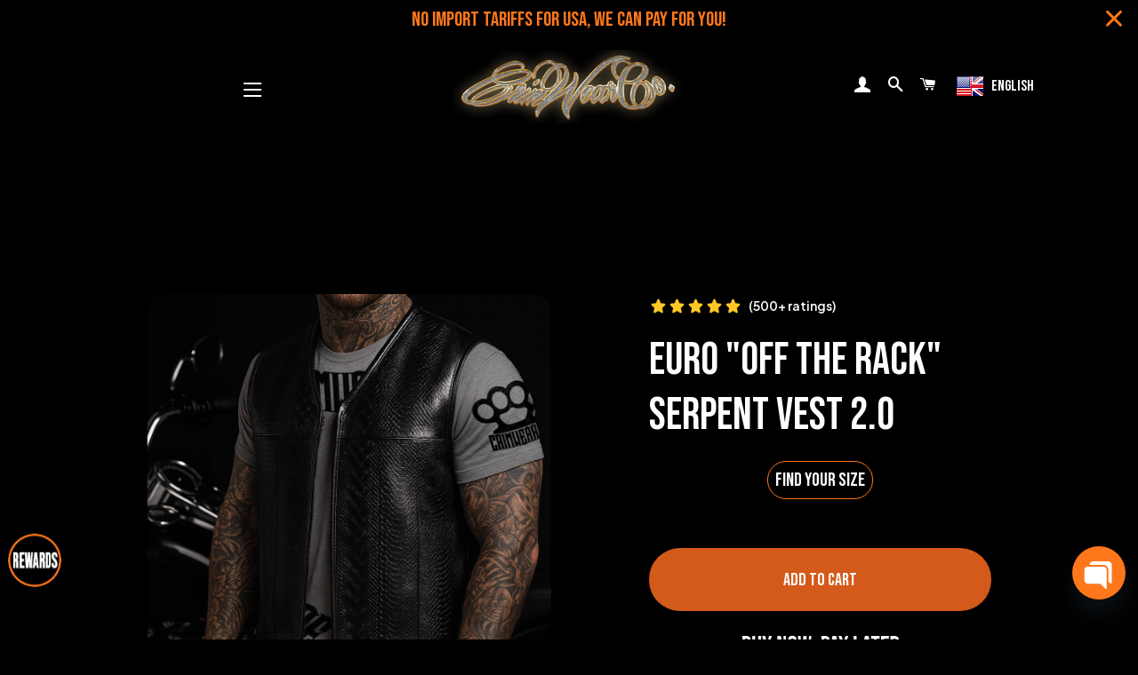

--- FILE ---
content_type: text/css
request_url: https://crimwearco.com/cdn/shop/t/40/assets/custom.css?v=171795617689141262421753785011
body_size: 1009
content:
@font-face{font-family:Bebas Neue;src:url(/cdn/shop/files/BebasNeue-Regular.woff2) format("woff2"),url(/cdn/shop/files/BebasNeue-Regular.woff) format("woff");font-weight:400;font-style:normal;font-display:swap}body,h1,h2,h3,h4,h5,h6,p,span,a,input,textarea,select,button{font-family:Bebas Neue!important}#ff-discounthunt-popup-root #ff-discounthunt-session-modal{background:#535353!important;color:#fff!important}#ff-discounthunt-session-modal__header h3{padding-bottom:0!important;color:#fff;text-transform:none;letter-spacing:1px!important;text-align:left!important;font-size:28px!important;line-height:30px!important;border-bottom:none!important;margin-bottom:10px!important}#ff-discounthunt-session-modal__description p{margin-bottom:10px!important;color:#fff!important;font-size:16px!important;line-height:24px!important}.ff-discounthunt-session-form__group label{color:#fff!important;font-size:12px!important;line-height:16px!important;font-weight:400!important;letter-spacing:1px!important}.ff-discounthunt-session-form__group input{margin-bottom:0!important;background:none;color:#fff!important;font-style:normal;letter-spacing:1px;font-size:14px!important;box-shadow:none!important;outline:none!important;border-radius:7px!important}#ff-discounthunt-session-form__group--legal a{color:#fff!important;line-height:14px!important;font-size:12px!important;letter-spacing:.5px!important}.ff-discounthunt-session-form__group button#ff-discounthunt-session-form__submit{color:#fff!important;background:#ba9144!important;border:none!important;height:auto;padding:15px;min-height:auto!important;font-size:16px!important;letter-spacing:1px;line-height:18px;font-weight:400;border-radius:7px}#ff-discounthunt-session-modal-background,#ff-discounthunt-session-modal-multi-find-background{margin:0 auto!important;height:100%!important}#ff-discounthunt-session-modal__close{color:#fff!important;font-size:40px!important;width:auto!important;height:auto!important;line-height:30px!important;top:0!important;right:8px!important}.product-single__description.rte p{font-size:18px;line-height:26px;letter-spacing:1px}.ks-calculator-container .ks-calculator-element.input-element .element-label label span{letter-spacing:2px;font-weight:500!important}.ks-calculator-carousel-container .ks-carousel-mid,.ks-calculator-carousel-container .ks-carousel-right{background:#d8ab2e!important;color:#2a2c2b!important}body .ks-calculator-element .element-input-container.number-input-element .element-input,body .element-input-container.select-element select{color:#fff!important;background-color:#666!important;border:1px solid #666!important}.header-wrapper .site-nav__link{color:#fff!important}.size_grid{display:grid;grid-template-columns:repeat(2,1fr);gap:20px}#find-your-size .grid{margin-left:0}#find-your-size .grid__item{padding-left:0}#find-your-size .ks-calculator-container.sizing-calculator-container.ks-calculator-inject,#find-your-size .ks-calculator-container.sizing-calculator-container.ks-calculator-inject>div{height:100%}#find-your-size .ks-chart-individual{display:grid;justify-items:center;grid-template-columns:repeat(2,1fr);align-items:center;gap:10px}#find-your-size .ks-chart-individual>.ks-code{grid-column:1/-1}#find-your-size .ks-chart-individual>.ks-code h1{margin:20px auto 0}#find-your-size .ks-calculator-container-content{margin:0;max-width:100%;height:100%}.row_span{grid-column:1/-1}#find-your-size .grid__item.large--four-fifths.push--large--one-tenth{left:0;padding-left:0;width:100%}.template-product .ks-chart-container.sizing-chart-container.ks-container-with-modal{display:none}.color-dark,.color-dark td[data-label=Order] a{color:#000}@media screen and (max-width: 767px){#ff-discounthunt-session-modal__header h3{font-size:22px!important;line-height:28px!important;text-align:center!important}.size_grid{grid-template-columns:1fr}#find-your-size .ks-calculator-container-content{max-width:350px;margin:0 auto}}@media screen and (max-width: 375px){#find-your-size .ks-chart-individual{grid-template-columns:repeat(2,1fr)}}.template-product .product-single__meta--wrapper .product-single__meta .product-payment-icons__wrapper{display:flex;flex-wrap:wrap;align-items:center;justify-content:center;gap:5px;margin-top:5px}.template-product .product-single__meta--wrapper .product-single__meta .product-payment-icons__wrapper .product__payment-icon{margin:0}.template-collection .section-header .grid__item .rte span{color:#fff!important;letter-spacing:1px}#exclusive-membership .product-payment-icons__wrapper{display:none!important}.th_subscription_section .th_subscription_fieldset,.th_sp_wf_cls.th_subscription_section_outer{border:none!important}.th_subscription_fieldset .th_subscription_spg_plan .th_subscription_spg_plan_select{color:#ba9144!important}legend.th_sp_wf_cls.th_subscription_section_title{display:none}.th_subscription_spg_plan{margin-top:20px}@media screen and (min-width: 768px){.th_subscription_fieldset .th_subscription_group_label .th_subscription_fieldset_name,span.currency-converter-amount.cbb-price-currency-INR,label.th_subscription_spg_plan_title,.th_subscription_fieldset .th_subscription_spg_plan .th_subscription_spg_plan_select{font-size:20px!important}}.or-list-unstyled li:nth-child(2),.or-list-unstyled li:nth-child(3),.or-list-unstyled li:nth-child(4){display:none}#order-lookup-by-hulkapps span{color:#fff!important}#order-lookup-by-hulkapps .tooltip-txt{color:#000!important}@media (min-width: 576px){.or-container-inner{background-color:#000!important}}@media (max-width: 576px){.order-result-section{background-color:#000!important}}@media (max-width: 576px){.or-order-details-wrapper{background-color:#000!important;display:flex!important}.or-ship-info{background-color:#000!important}}.item-a lslide{width:unset!important}#search-form-title{color:#fff!important}.or-ship-info ul,.or-ship-info .or-ship-info-inner{background:#000!important}.swiper-slide .status-checkmark,.swiper-slide:not(:last-child):after,.swiper-slide:not(:first-child):before{background-color:#4d4d4d!important}.swiper-slide.active.last-child-highlight:after{background:linear-gradient(to left,#4d4d4d 50%,#ba9144 50%)!important}#result-page>div.order-result-section>div>div.go-back>a,#result-page>div.order-result-section>div>div.go-back>a>i{color:#fff}.find-order .order-track-form{border:none!important}#order-lookup-by-hulkapps .find-order{box-shadow:none!important}.shipping-container,.order-items{max-width:440px!important}.status-bar-inner{border:1px solid white}.productlist-header{color:#fff!important}.product-list-header-container{margin-top:10px!important}.product-list-main{margin-top:1rem!important}#fulfilment-container>div>div.order-header{display:none}.products-container{overflow:auto;scrollbar-width:none;-ms-overflow-style:none}div#products-container::-webkit-scrollbar{display:none}
/*# sourceMappingURL=/cdn/shop/t/40/assets/custom.css.map?v=171795617689141262421753785011 */


--- FILE ---
content_type: text/css
request_url: https://crimwearco.com/cdn/shop/t/40/assets/ecom-68d9f0548e43c5dbac083a88.css?v=93713087101786432361768798307
body_size: 7670
content:
.ecom-column{position:relative}.ecom-column>.core__column--wrapper{align-items:flex-start;display:flex}.ecom-column__overlay .ecom-overlay{pointer-events:none}.ecom-column__overlay>.ecom-overlay,.ecom-column__overlay .ecom-video-background-youtube{position:absolute;top:0;right:0;bottom:0;left:0}@media only screen and (min-width: 768px){.ecom-column>.core__column--wrapper{height:100%}}.ecom-grid-item .ecom-row>.core__row--columns{height:100%}.ecom-use-parallax{background:unset!important}.ecom-parallax-background{position:absolute;width:100%;height:100%;display:flex;overflow:hidden}.ecom-parallax-background img{object-fit:cover;width:100%;position:absolute;top:0;left:50%;transform:translate(-50%);pointer-events:none}.ecom-row{width:100%;position:relative}.ecom-video-background-youtube-wrapper{overflow:hidden}.ecom-section__overlay>.ecom-overlay,.ecom-section__overlay .ecom-video-background-youtube,.ecom-video-background-youtube-wrapper{position:absolute;top:0;left:0;bottom:0;right:0}.ecom-row.ecom-section{clear:both}.ecom-row:hover{z-index:1}.ecom-row>div.core__row--columns.core__row--full{max-width:100%}@media (min-aspect-ratio: 16/9){.ecom-section__overlay .ecom-video-background-youtube{height:300%;top:-100%}}@media (max-aspect-ratio: 16/9){.ecom-section__overlay .ecom-video-background-youtube{width:300%;left:-100%}}@supports not (aspect-ratio: 16 / 9){.ecom-video-background-youtube:before{display:block;content:"";width:100%;padding-top:56.25%}.ecom-video-background-youtube .ecom-video-background{position:absolute;top:0;right:0;bottom:0;left:0}.ecom-video-background{-o-object-fit:unset!important;object-fit:unset!important}}@media (max-width: 767px){.ecom-section__video-bg .ecom-video-background-youtube{display:none}}a.ecom-product__heading{display:block;width:fit-content}.ecom-base-image .ecom-container-image{width:100%;height:100%!important}.image-resize{width:auto!important;max-width:100%!important}.ecom-base-image .ecom-container-image.resize .ecom-image-content-position.ecom-image-default picture{height:var(--height-resize)!important;width:var(--width-resize)!important}.ecom-base-image .ecom-container-image.resize .ecom-image-content-position.ecom-image-default .ecom-image-picture img{width:100%!important;height:100%!important}.ecom-container-image.resize .ecom-image-content-position.ecom-image-default.ecom-base-image-container-overlay{width:var(--width-resize)!important;user-select:none;-ms-user-select:none;-webkit-user-select:none}.ecom-container-image.resize .ecom-image-picture *{pointer-events:none}.ecom-base-image.ecom-overlay>.ecom-overlay-text{text-align:center}.ecom-image-align{display:flex}.ecom-image-picture-link,.ecom-image-picture{overflow:hidden;width:100%;height:100%}.ecom-base-image .ecom-image-picture img{min-height:1px;object-position:var(--object-position)}.ecom-base-image picture{overflow:hidden;flex:1 1 auto;min-height:1px}.ecom-base-image picture img{display:block;max-width:100%;height:auto;width:100%}.ecom-base-image figure{display:flex}.ecom-container-image{display:flex;flex-direction:column;width:100%}.ecom-image-picture-link,.ecom-image-content-position{position:relative}.ecom-base-image.ecom-overlay{position:absolute;z-index:1;opacity:.5;display:flex;align-items:center;justify-content:center;top:0;left:0;right:0;bottom:0}.ecom-image__caption{width:100%}.ecom-base-image .ecom-image-picture,.ecom-base-image .ecom-image-picture img{width:100%;max-width:100%}.ecom-base-image .ecom-base-image-container-overlay:hover>.ecom-overlay{background-color:#1118274d}.ecom-base-image.image-highlight:after{content:"";position:fixed;top:0;right:0;bottom:0;left:0;background:#000000bf;z-index:999;opacity:1;pointer-events:none}.ecom-base-image.image-highlight .ecom-container-image{z-index:1000}.ecom-grid-item .ecom-base-image figure,.ecom-grid-item .ecom-base-image figure .ecom-image-content-position,.ecom-grid-item .ecom-base-image figure .ecom-image-content-position img{height:100%;width:100%;max-width:100%}.ecom-base-image-mask .ecom-image-mask{width:100%}@media (max-width: 1024px){.ecom-base-image .ecom-image-picture img{object-position:var(--object-position-tablet)}}@media (max-width: 767px){.ecom-base-image .ecom-image-picture img{object-position:var(--object-position-mobile)}}.ecom__text--dropcap:first-letter{font-size:40px;color:#2bcf19;display:inline-flex;border-style:solid;border-width:1px;border-color:transparent;float:left;line-height:1}.ecom__text--dropcap.has-drop-cap-view-default:first-letter{border:none}body[ecom-loaded] .ecom-sections .element__text a{cursor:auto}.text-content.ecom-html{overflow:hidden;position:relative}.ecom-text--is-mark:after{position:absolute;content:"";left:0;right:0;bottom:0;height:150px;background:linear-gradient(#fff0,#fff);pointer-events:none}.ecom-text_view-more-btn,.ecom-text_view-less-btn{display:flex;background:none;outline:none;border:none;align-items:center}.ecom__element--button-icon{display:flex;align-items:center}.ecom-text_view-more-btn svg,.ecom-text_view-less-btn svg{width:16px;color:#fff}sub,sup{position:relative;font-size:75%;line-height:0;vertical-align:baseline}sup{top:-.5em}sub{bottom:-.25em}.ecom-type-hollow .text-content{text-shadow:var(--stroke)!important;background:transparent!important;-webkit-background-clip:unset!important;-webkit-text-fill-color:unset!important}.ecom-type-text_3d .text-content{text-shadow:var(--text_3d)!important}.ecom-type-gradient .text-content{animation:var(--animation)}@keyframes gradientMove{0%{background-position:100% 100%}to{background-position:0% 0%}}.ecom-accordion__title-text{flex:1}.core__group--item.ecom-accordion__item.ecom-item-active>.ecom-accordion__body{overflow:inherit}.core__group--item.ecom-accordion__item{width:100%;flex:unset!important;transition:all .5s ease}.ecom-accordion__item+.ecom-accordion__item{margin-top:-1px}.ecom-core .ecom-accordion__item>.ecom-accordion__body{overflow:hidden;margin:0;border:0;height:0;opacity:0}.ecom-core .ecom-item-active>.ecom-accordion__body{opacity:1!important}.ecom-accordion__title{cursor:pointer}.ecom-accordion_nav--icon{display:flex;align-items:center}.ecom-accordion_wrapper-info{flex:1}.ecom-accordion_wrapper-info svg{width:20px;height:20px}.ecom-accordion_wrapper-info .ecom-accordion_icon-title{display:flex}.ecom-accordion_nav--icon svg{height:auto}.ecom-accordion__body>div:not(.ec-flex-wp){padding:0!important}.ecom-accordion__body>.ec-flex-wp{flex-direction:column}.ecom-items-icon-active{display:none}.ecom-accordion_nav--icon.ecom-items--icon{transition:all .2s ease}.ecom-item-active.ecom-accordion__item>.ecom-items>.ecom-accordion_nav--icon{display:none}.ecom-item-active.ecom-accordion__item>.ecom-items>.ecom-items-icon-active{display:flex}.ecom-accordion__wrapper .core__group--items{display:flex;flex-wrap:wrap}.ecom-core .ecom-item-active>.ecom-accordion__body.ecom-accordion__body--auto-height,.ecom-item-group-init.ecom-item-active>.ecom-accordion__body{height:auto!important}.ecom-items--icon[data-image=true]{display:none}.ec-flex-wp .ecom-accordion__wrapper .core__group--items .core__blocks--body{justify-content:var(--ec-align-ct)}@media (max-width: 1024px){.ec-flex-wp .ecom-accordion__wrapper .core__group--items .core__blocks--body{justify-content:var(--ec-align-ct-tb)}}@media (max-width: 767px){.ec-flex-wp .ecom-accordion__wrapper .core__group--items .core__blocks--body{justify-content:var(--ec-align-ct-mb)}}.ecom-placeholder-extension__wrapper:before{content:attr(data-ecom-placeholder);text-align:center;display:flex;flex-direction:row;flex-wrap:nowrap;position:relative;justify-content:center;align-items:center;border-radius:8px;border:1px dashed #91D0FF;color:#00527c;font-size:13px;line-height:20px;font-weight:650;opacity:1;padding:6px}.ecom-add-to-cart__price .ecom-product-single__price--sale{font-size:inherit;color:inherit}.ecom-product-single__add-to-cart--submit:disabled .ecom-add-to-cart__price{display:none}.ecom-add-to-cart__money{display:flex}.ecom-builder .shopify-payment-button__button--hidden{visibility:visible}.ecom-product-single__add-to-cart-payment-terms:empty{display:none}.ecom-product-single__add-to-cart--submit{display:flex;align-items:center}.ecom-product-single__add-to-cart--submit[disable]{cursor:not-allowed}.ecom-product-single__add-to-cart-buttons-wrapper{display:flex;align-items:center}.ecom-product-single__add-to-cart--submit:hover .ecom__element--button-icon{color:var(--icon-color-hover)}.ecom-ingrid-full-height.ecom-product-single__add-to-cart--submit{width:100%;height:100%}.ecom-product-single__media-container .ecom-swiper-container.ecom-product-single__media--featured{overflow-y:unset!important;overflow-x:clip!important}.ecom-product-single .ecom-swiper-button-lock{display:none!important}.ecom-modal-gallery-item iframe{width:100%;height:100%}.ecom-element.ecom-product-single .ecom-image-link-product{cursor:inherit}.ecom-product-single__media--image img{display:block;max-width:100%;position:absolute;top:0;left:0;height:100%;width:100%;-webkit-user-select:none;-khtml-user-select:none;-moz-user-select:none;-o-user-select:none;user-select:none}.ecom-media-video,.shopify-model-viewer-ui,.ecom-img-zoom-a,.ecom-product-single__media--model-wrapper{position:absolute;top:0;right:0;bottom:0;left:0}.ecom-product-single .ec_splide__pagination__page.ec_splide__pagination__page.is-active{transform:none}.ecom-product-single__media--thumbs:empty{display:none!important}.ecom-product-single__media{display:block;position:relative;width:100%}.ecom-product-single__media--grid .ecom-product-single__media--images img{max-width:100%}.ecom-product-single__media--grid .ecom-product-single__media--images{display:flex;flex-wrap:wrap;margin-bottom:2rem;padding:0;gap:10px;list-style:none}.ecom-product-single__media--images{transition:height .3s}.ecom-product-single__media--grid .ecom-product-single__media--image{width:calc(50% - .5rem);max-width:100%;flex-grow:1}.ecom-product-single__media--grid .ecom-product-single__media--image:nth-child(5n+1){width:100%}.ecom-product-single__media--grid .ecom-product-single__media--image.ecom-product-single__media--full{width:100%}.ecom-product-single__media-label,.ecom-product-single__zoom-icon-wrapper{align-items:center}.ecom-product-single__zoom-icon-wrapper{color:#000;background-color:#f7f7f7;border-style:solid;border-width:.8px;overflow:hidden;border-radius:50%}.ecom-product-single__zoom-icon{width:25px;height:25px;padding:6px}.ecom-product-single__zoom-icon-wrapper .ecom-product-single__zoom-icon svg{width:100%;height:100%;display:flex}.ecom-product-single__media-label>span{height:fit-content}.ecom-swiper-controls:after{display:none}.ecom-product-single__media--grid .ecom-swiper-controls{display:none}.ecom-product-single__media--grid .ecom-product-single__media--images img,.ecom-product-single__media--video video{max-width:100%}.ecom-product-single__media--video video{width:100%}.ecom-product-single__media--grid .ecom-product-single__media--image:first-child,.ecom-product-single__media--grid .ecom-product-single__media--image.ecom-product-single__media--full{width:100%}.ecom-product-single__media---external-video{position:relative;padding-top:var(--img_padding, 100%)}.ecom-product-single__media--image{padding-top:var(--img_padding, 100%)}.ec_splide__slide.ecom-product-single__media--image img{position:absolute;top:0;left:0;width:100%;height:100%;object-fit:cover}.ecom-product-single__media--model{position:relative}.ecom-modal .ecom-swiper-wrapper .ecom-splide-slide img{margin:auto!important;height:auto!important}.ecom-product-single__media---external-video iframe,.ecom-product-single__media--model-wrapper model-viewer{display:block;max-width:100%;position:absolute;top:0;left:0;height:100%;width:100%}.ecom-product-single__media .shopify-model-viewer-ui.shopify-model-viewer-ui--desktop{display:block;max-width:100%;position:absolute;top:0;left:0;height:100%;width:100%}.ecom-product-single__media--image{height:0}.ecom-swiper-wrapper{align-items:stretch}.ecom-swiper-wrapper .ecom-splide-slide{text-align:center}.ecom-product-single__media--slider .ecom-splide-slide img{object-fit:contain}.ecom-product-single__media--thumbnail{border:2px solid transparent;cursor:pointer;display:flex;justify-content:center}.ecom-product-single__media--featured img{transform:translateZ(0)}.ecom-product-single__media--featured.ecom-before-init{opacity:0}.ecom-product-single__media--thumbnail img{-webkit-user-select:none;-khtml-user-select:none;-moz-user-select:none;-o-user-select:none;user-select:none;width:100%;max-width:100%;height:auto;border:0;vertical-align:middle;position:relative;z-index:1}.ecom-swiper-controls svg{height:16px;width:16px;color:inherit}.ecom-product-single__media-wrapper .ecom-swiper-controls{cursor:pointer;width:auto;height:auto;transition:.2s ease-in-out}.ecom-product-single .ec_splide__arrow.ecom-swiper-button,.ecom-product-single .ec_splide__arrow.ecom-swiper-controls-thumb{padding:8px}.ecom-swiper-controls-thumb svg{height:100%;width:100%;color:inherit}.ecom-product-single__media--thumbs{position:relative}.ecom-product-single__media--thumbs.ec_splide--ttb{top:0;bottom:0}.ecom-product-single .ec_splide__track--ttb.ec_splide__track--nav{position:absolute;top:0;bottom:0}.ecom-swiper-button-thumb-prev{left:0}.ecom-product-single__media-container button.ec_splide__arrow.ecom-swiper-controls{transform:inherit}.ecom-swiper-controls-thumb>svg{width:24px;height:24px}.ecom-swiper-controls-thumb{z-index:10;display:flex;cursor:pointer;width:auto;height:auto;transition:.2s ease-in-out;text-align:center}.ecom-swiper-controls-thumb:after{display:none}.ecom-swiper-controls:after{margin-left:-3px}.ecom-product-single__media--thumbnail:hover{z-index:10}button.ecom-product-single__media--play-control{display:block;max-width:100%;position:absolute;top:0;left:0;height:100%;width:100%;border:none;cursor:pointer;margin:0;padding:0;background-color:#eee6}.ecom-product-single__media--play-control-wrapper{display:flex;align-items:center;justify-content:center;position:absolute;left:50%;top:50%;transform:translate(-50%,-50%) scale(1);z-index:1}.ecom-product-single__media--thumbnail{position:relative}.ecom-product-single__media--thumbnail--icon{position:absolute;top:50%;left:50%;transform:translate(-50%,-50%);z-index:3;display:flex}.ecom-product-single__media--thumbnail--icon svg{display:flex}.ecom-product-single__media--horizontal .ecom-swiper-controls-thumb,.ecom-product-single__media-tablet--horizontal .ecom-swiper-controls-thumb,.ecom-product-single__media-mobile--horizontal .ecom-swiper-controls-thumb{transform:translateY(-50%);top:50%;margin-top:0;width:auto;height:auto}.ecom-dont-has-many-images .ecom-product-single__media--thumbs,.ecom-dont-has-many-images .ec_splide__pagination{display:none}.ecom-product-single__media--image.ecom-image-align-left img{left:0;right:unset;transform:none}.ecom-product-single__media--image.ecom-image-align-right img{left:unset;right:0;transform:none}.ecom-product-single__media--image.ecom-image-align-center img{left:50%;transform:translate(-50%)}.ecom-product-single__media .ecom-product-single__media-container{display:flex;flex-direction:column;gap:10px}.ecom-swiper-container{width:100%}.ecom-product-single__media--thumbnail>*{transition:inherit}.ecom-image-zoom{position:relative;display:inline-block;overflow:hidden}.ecom-image-zoom>a{cursor:zoom-in}.ecom-image-zoom.is-error>a{cursor:not-allowed}.ecom-image-zoom.is-loading>a{cursor:progress}.ecom-image-zoom>a>img{display:block}.ecom-image-zoom-notice{position:absolute;top:50%;left:50%;z-index:150;width:10em;margin:-1em 0 0 -5em;line-height:2em;text-align:center;background:#fff;box-shadow:0 0 10px #888}.ecom-image-zoom-flyout{position:absolute;top:0;left:0;width:100%;height:100%;z-index:200;overflow:hidden;background:#fff;cursor:crosshair}.ecom-image-zoom-window.ecom-image-zoom-flyout{opacity:0;box-shadow:0 1px 5px #7f7f7f05,0 5px 18px #7f7f7f33}.ecom-image-zoom-flyout.ecom-open{animation:fadeZoomIn .2s cubic-bezier(.4,0,.2,1) forwards;-webkit-animation:fadeZoomIn .2s cubic-bezier(.4,0,.2,1) forwards}.ecom-image-zoom-flyout.ecom-close{animation:fadeZoomOut .15s cubic-bezier(0,0,.2,1)}.ecom-product-single__media .ecom-product-single__media-container .ecom-product-single__media--image .ecom-image-zoom-flyout img{width:auto;max-width:none!important;height:auto!important;object-fit:unset!important;transform:none}.ecom-product-single__media .ecom-image-align{justify-content:center}.ecom-product-single__media-label,.ecom-product-single__zoom-icon-wrapper{z-index:99;pointer-events:none}.ecom-label-position__topleft,.ecom-zoom-position__topleft{top:20px;left:20px}.ecom-label-position__topright,.ecom-zoom-position__topright{top:20px;right:20px}.ecom-label-position__bottomleft,.ecom-zoom-position__bottomleft{bottom:20px;left:20px}.ecom-label-position__bottomright,.ecom-zoom-position__bottomright{bottom:20px;right:20px}.ecom-product-single__media--thumbs.ecom-product-single__init-thumb-hidden .ecom-product-single__media--thumbnail{opacity:0;visibility:hidden;width:100px}.ecom-product-single__only .ec_splide__arrows{display:none}.ecom-product-single .ec_splide__track--ttb.ec_splide__track--nav{position:absolute;top:0;bottom:0;width:100%}@media screen and (min-width: 1025px){.ecom-product-single__media.ecom-position-sticky{position:sticky;top:0}.ecom-product-single__media .ecom-product-single__media--vertical .ecom-product-single__media--thumbs{width:120px}.ecom-product-single__media--vertical .ecom-product-single__media--thumbs .ecom-swiper-button-next{right:auto;left:50%;transform:translate(-50%);top:auto;bottom:10px}.ecom-product-single__media--vertical .ecom-product-single__media--thumbs .ecom-swiper-controls-thumb svg{transform:rotate(90deg)}.ecom-product-single__media--vertical .ecom-product-single__media--thumbs .ecom-swiper-button-prev{right:auto;left:50%;transform:translate(-50%);top:10px;bottom:auto}}@media (min-width: 768px) and (max-width: 1024px){.ecom-product-single__media--image.ecom-image-align-center--tablet img{left:50%;right:unset;transform:translate(-50%)}.ecom-product-single__media--image.ecom-image-align-left--tablet img{left:0;right:unset;transform:none}.ecom-product-single__media--image.ecom-image-align-right--tablet img{left:unset;right:0;transform:none}.ecom-product-single__media--image,.ecom-product-single__media--full{padding-top:var(--img_padding__tablet, 100%)}.ecom-product-single__media--thumbs.ecom-swiper-tablet-vertical{min-width:50px;width:auto}.ecom-product-single__media-tablet--vertical .ecom-product-single__media--thumbs .ecom-swiper-button-next{right:auto;left:50%;transform:translate(-50%);top:auto;bottom:10px}.ecom-product-single__media-tablet--vertical .ecom-product-single__media--thumbs .ecom-swiper-controls-thumb svg{transform:rotate(90deg)}.ecom-product-single__media-tablet--vertical .ecom-product-single__media--thumbs .ecom-swiper-button-prev{right:auto;left:50%;transform:translate(-50%);top:10px;bottom:auto}}@media (max-width: 767px){.ecom-product-single__media--image.ecom-image-align-center--mobile img{left:50%;right:unset;transform:translate(-50%)}.ecom-product-single__media--image.ecom-image-align-left--mobile img{left:0;right:unset;transform:none}.ecom-product-single__media--image.ecom-image-align-right--mobile img{left:unset;right:0;transform:none}.ecom-product-single__media--image,.ecom-product-single__media--full{padding-top:var(--img_padding__mobile, 100%)}.ecom-product-single__media--vertical-mobile .ecom-product-single__media--featured,.ecom-product-single__media--thumbs.ecom-swiper-mobile-vertical{width:auto}.ecom-product-single__media-mobile--vertical .ecom-product-single__media--thumbs .ecom-swiper-button-next{right:auto;left:50%;transform:translate(-50%);top:auto;bottom:10px}.ecom-product-single__media-mobile--vertical .ecom-product-single__media--thumbs .ecom-swiper-controls-thumb svg{transform:rotate(90deg)}.ecom-product-single__media-mobile--vertical .ecom-product-single__media--thumbs .ecom-swiper-button-prev{right:auto;left:50%;transform:translate(-50%);top:10px;bottom:auto}}.ecom-product-single .ec_splide__arrows:not(.ec_splide__arrows--ttb) .ec_splide__arrow.ec_splide__arrow--prev svg{transform:none}@keyframes fadeZoomIn{0%{transform:scale(.8);opacity:0}to{transform:scale(1);opacity:1}}@keyframes fadeZoomOut{0%{opacity:1}to{opacity:0}}.ecom-placeholder-on-builder-mode.ecom-element__placeholder:empty:before{display:flex;flex-direction:row;flex-wrap:nowrap;position:relative;justify-content:center;align-items:center;border-radius:8px;border:1px dashed #91D0FF;color:#00527c;font-size:13px;line-height:20px;font-weight:650;opacity:1;padding:6px}.ecom-elements__lightbox-content{background:#fff;padding:30px;min-height:100px}body .ecom-modal-box .ecom-modal-box__content{overflow-y:auto!important}.ecom-element__lightbox-container>button{cursor:pointer}.ecom-modal--visible .ecom-elements__lightbox-content{display:block!important}.ecom-lightbox-picture img{width:100%}@media (max-width: 767px){div[id^=ecom-elements__lightbox-content] img{object-fit:contain!important}}@keyframes ecomShake{0%,to{-webkit-transform:translate3d(0,0,0);transform:translateZ(0)}10%,30%,50%,70%,90%{-webkit-transform:translate3d(-10px,0,0);transform:translate3d(-10px,0,0)}20%,40%,60%,80%{-webkit-transform:translate3d(10px,0,0);transform:translate3d(10px,0,0)}}@keyframes ecomFadeInRight{0%{opacity:0;transform:translate3d(100%,0,0)}to{opacity:1;transform:none}}.ecom-core.ecom-c2z5kwyxzof{width:100%}.ecom-core.ecom-c2z5kwyxzof>div.core__column--wrapper>div.core__blocks>div.core__blocks--body>div.ecom-block.elmspace~div.ecom-block.elmspace{margin-top:11px}@media screen and (max-width: 767px) and (min-width: 101px){.ecom-core.ecom-c2z5kwyxzof{width:100%}}.ecom-core.ecom-c2z5kwyxzof>.core__column--wrapper{background-color:#f000}.ecom-core.ecom-c2z5kwyxzof>.core__column--wrapper div.ecom-column__overlay>.ecom-overlay{background-color:#0000}html body .ecom-core.ecom-c2z5kwyxzof>div.core__column--wrapper{margin-top:-70px!important}.ecom-core.ecom-c2z5kwyxzof{display:block}.ecom-core.ecom-1amue1djjo9j{margin-top:0!important}@media screen and (max-width: 767px) and (min-width: 101px){.ecom-core.ecom-1amue1djjo9j{margin-top:-1px!important}}.ecom-core.ecom-znrni3wbbf9{text-align:left}.ecom-core.ecom-rqfpfk5ticf>div.core__row--columns{max-width:1470px}.ecom-core.ecom-rqfpfk5ticf{background-color:#0e192f}.ecom-core.ecom-rqfpfk5ticf{padding-top:85px!important}@media screen and (max-width: 1024px) and (min-width: 768px){.ecom-core.ecom-rqfpfk5ticf{padding-top:35px!important}.ecom-core.ecom-rqfpfk5ticf>div.core__row--columns{flex-direction:row!important}}@media screen and (max-width: 767px) and (min-width: 101px){.ecom-core.ecom-rqfpfk5ticf{padding-top:35px!important}.ecom-core.ecom-rqfpfk5ticf>div.core__row--columns{flex-direction:row!important}}.ecom-core.ecom-h5546ot1ka8{width:50%}@media screen and (max-width: 767px) and (min-width: 101px){.ecom-core.ecom-h5546ot1ka8{width:100%}.ecom-core.ecom-h5546ot1ka8>div.core__column--wrapper>div.core__blocks>.core__blocks--body{justify-content:left}}.ecom-core.ecom-h5546ot1ka8>.core__column--wrapper{background-color:#000}.ecom-core.ecom-h5546ot1ka8>.core__column--wrapper div.ecom-column__overlay>.ecom-overlay{background-color:#000}html body .ecom-core.ecom-h5546ot1ka8>div.core__column--wrapper{padding-left:90px!important}@media screen and (max-width: 1024px) and (min-width: 768px){html body .ecom-core.ecom-h5546ot1ka8>div.core__column--wrapper{padding-left:35px!important}}@media screen and (max-width: 767px) and (min-width: 101px){html body .ecom-core.ecom-h5546ot1ka8>div.core__column--wrapper{padding-left:15px!important}}.ecom-core.ecom-nc03c1l6h1 .ecom-image-align{align-items:center}.ecom-core.ecom-nc03c1l6h1 .ecom-image-default{max-width:49%!important}.ecom-core.ecom-nc03c1l6h1 .ecom-base-image .ecom-image-picture img{object-fit:cover}.ecom-core.ecom-nc03c1l6h1 .ecom-base-image .ecom-image-picture,.ecom-core.ecom-nc03c1l6h1 .ecom-base-image .ecom-image-picture .ecom-image-default,.ecom-core.ecom-nc03c1l6h1 .ecom-base-image .ecom-image-picture:hover,.ecom-core.ecom-nc03c1l6h1 .ecom-base-image .ecom-image-picture:hover .ecom-image-default{opacity:1}.ecom-core.ecom-vuvrl1vnavb .ecom-product-single__add-to-cart-buttons-wrapper{align-items:center;justify-content:center}.ecom-core.ecom-vuvrl1vnavb .ecom-product-single__add-to-cart--submit{justify-content:center;font-weight:400;letter-spacing:0px;font-style:normal;font-size:20px;line-height:1.25em;font-family:Rammetto One,sans-serif;text-transform:uppercase;width:100%;height:71px;min-height:71px;color:#fff;background-color:#d45b1b;border-style:none;border-radius:50px;transition-duration:.4s;padding:13.5px 20px 12px;margin:0}.ecom-core.ecom-vuvrl1vnavb .ecom-product-single__add-to-cart--submit:hover{color:#fff;background-color:#e08e1b}.ecom-core.ecom-vuvrl1vnavb .ecom-product-single__add-to-cart--submit.animated{animation-name:ecomShake;animation-duration:.75s}.ecom-core.ecom-vuvrl1vnavb .ecom-product-single__add-to-cart--submit.ecom-product-single__pre-order{font-size:20px;font-weight:400;line-height:1.25em;letter-spacing:0px;font-family:Rammetto One,sans-serif;text-transform:uppercase;font-style:normal;text-decoration:none;width:100%;height:71px;min-height:71px;color:#fff;background-color:#893b12;border-radius:50px;margin:0;padding:13.5px 20px 12px}.ecom-core.ecom-vuvrl1vnavb .ecom-product-single__add-to-cart--submit.ecom-product-single__pre-order:hover{width:100%;color:#fff;background-color:#000c}.ecom-core.ecom-vuvrl1vnavb .ecom-product-single__add-to-cart--submit:disabled{font-size:20px;line-height:1.25em;letter-spacing:0px;font-weight:400;font-family:Rammetto One,sans-serif;text-transform:uppercase;font-style:normal;text-decoration:none;height:71px;min-height:71px;color:#fff;background-color:#828181;border-style:none;border-radius:50px;padding:13.5px 20px 12px;margin:0}@media screen and (max-width: 1024px) and (min-width: 768px){.ecom-core.ecom-vuvrl1vnavb .ecom-product-single__add-to-cart--submit{font-size:14px;height:56px;min-height:56px;padding-right:15px;padding-left:15px}.ecom-core.ecom-vuvrl1vnavb .ecom-product-single__add-to-cart--submit.ecom-product-single__pre-order{height:56px;min-height:56px}.ecom-core.ecom-vuvrl1vnavb .ecom-product-single__add-to-cart--submit:disabled{font-size:16px;height:56px;min-height:56px}}@media screen and (max-width: 767px) and (min-width: 101px){.ecom-core.ecom-vuvrl1vnavb .ecom-product-single__add-to-cart--submit{font-size:14px;height:46px;min-height:46px;padding-right:15px;padding-left:15px;margin-left:0}.ecom-core.ecom-vuvrl1vnavb .ecom-product-single__add-to-cart--submit.ecom-product-single__pre-order{font-size:14px;height:46px;min-height:46px;margin-left:12px;padding-right:15px;padding-left:15px}.ecom-core.ecom-vuvrl1vnavb .ecom-product-single__add-to-cart--submit:disabled{font-size:14px;height:46px;min-height:46px;padding-right:15px;padding-left:15px;margin-left:12px}}.ecom-core.ecom-vuvrl1vnavb{margin-top:25px!important;width:100%;max-width:100%;--element-width:100%;flex-shrink:0;flex-grow:0;animation-duration:.7s!important}.ecom-core.ecom-vuvrl1vnavb.ecom-animated{animation-name:ecomFadeInUp;animation-duration:.75s;animation-timing-function:ease;animation-fill-mode:forwards;animation-duration:.7s!important;--ec-delay:.7s}.ecom-core.ecom-4u8sg26jdye{margin-top:10px!important;margin-left:0!important;animation-duration:.6s!important}.ecom-core.ecom-4u8sg26jdye.ecom-animated{animation-name:ecomFadeInUp;animation-duration:.75s;animation-timing-function:ease;animation-fill-mode:forwards;animation-duration:.6s!important;--ec-delay:.7s}.ecom-core.ecom-4u8sg26jdye .ecom-theme-app-extension-icon svg{width:16px}.ecom-core.ecom-4u8sg26jdye .ecom-extension-product-appstle-subscriptions{padding:0}.ecom-core.ecom-4u8sg26jdye .appstle_tooltip_appstle a{font-size:12px;letter-spacing:.5px}.ecom-core.ecom-4u8sg26jdye .appstleRadioSellingPlanWrapper{gap:5px}.ecom-core.ecom-4u8sg26jdye .appstleRadioSellingPlanWrapper label{margin-top:0!important;margin-left:5px!important;font-family:MONTSERRAT}.ecom-core.ecom-4u8sg26jdye .appstle_subscription_wrapper label{font-family:MONTSERRAT}.ecom-core.ecom-4u8sg26jdye .appstle_subscription_wrapper .appstle_subscribe_option{margin-left:0!important}.ecom-core.ecom-4u8sg26jdye .appstle_widget_title{font-size:20px;font-weight:600;color:#fff}.ecom-core.ecom-4u8sg26jdye .appstle_subscription_wrapper_option input[type=radio]:focus+label .appstle_circle:before{border:none}.ecom-core.ecom-4u8sg26jdye .appstle_subscription_wrapper{color:#fff;font-family:MONTSERRAT}.ecom-core.ecom-4u8sg26jdye .appstle_tooltip_wrapper{color:#fff}.ecom-core.ecom-4u8sg26jdye .appstle_sub_widget .tooltip_subscription_svg{fill:#fff!important}.ecom-core.ecom-4u8sg26jdye .appstle_subscription_wrapper_option input[type=radio]:checked+label .appstle_circle .appstle_dot{background-color:#fff!important}.ecom-core.ecom-4u8sg26jdye .appstle_circle{border:2px solid #fff!important}.ecom-core.ecom-0rza2imxfxub{text-align:left}.ecom-core.ecom-0rza2imxfxub{padding-bottom:0!important}@media screen and (max-width: 767px) and (min-width: 101px){.ecom-core.ecom-0rza2imxfxub{margin-top:-1px!important;padding-bottom:0!important}}body .ecom-container-lightbox-ecom-12ygzc1q04o .ecom-modal-box__content{font-size:14px;background-color:#000000b5;border-radius:11px;overflow:hidden;padding:13px}.ecom-core.ecom-12ygzc1q04o .ecom-element__lightbox-container{justify-content:center}.ecom-core.ecom-12ygzc1q04o .ecom-elements__lightbox-button{font-size:21px;font-weight:400;line-height:1.5em;text-decoration:none;color:#fff;background-color:#f000;border-style:solid;border-color:#ff771b;border-width:1px;border-radius:29px;padding:5px 8px}.ecom-core.ecom-12ygzc1q04o .ecom-elements__lightbox-button:hover{color:#ff771b;background-color:#f000}body .ecom-container-lightbox-ecom-12ygzc1q04o .ecom-elements__lightbox-content-heading,body .ecom-container-lightbox-ecom-12ygzc1q04o .ecom-elements__lightbox-content-heading a{font-size:16px;font-weight:500}body .ecom-container-lightbox-ecom-12ygzc1q04o .ecom-elements__lightbox-content-heading{color:#000}@media screen and (max-width: 1024px) and (min-width: 768px){body .ecom-container-lightbox-ecom-12ygzc1q04o .ecom-modal-box__content{font-size:13px}}@media screen and (max-width: 767px) and (min-width: 101px){body .ecom-container-lightbox-ecom-12ygzc1q04o .ecom-modal-box__content{font-size:13px}}.ecom-core.ecom-12ygzc1q04o{padding-bottom:0!important}@media screen and (max-width: 1024px) and (min-width: 768px){.ecom-core.ecom-12ygzc1q04o{margin-top:-20px!important;margin-bottom:10px!important;padding-bottom:0!important}}@media screen and (max-width: 767px) and (min-width: 101px){.ecom-core.ecom-12ygzc1q04o{margin-top:-15px!important;margin-bottom:20px!important}}.ecom-core.ecom-12ygzc1q04o button.ecom__element--button.ecom-elements__lightbox-button.ecom-flex.ecom-fl_cener.ecom-al_center{text-underline-offset:3px}.ecom-core.ecom-wca8c8hrow .ecom-product__heading{text-align:left;color:#fff}.ecom-core.ecom-wca8c8hrow .ecom-product__heading,.ecom-core.ecom-wca8c8hrow .ecom-product__heading a{font-size:50px;font-weight:400;font-family:Rammetto One,sans-serif;line-height:1.25em;letter-spacing:0px}@media screen and (max-width: 1024px) and (min-width: 768px){.ecom-core.ecom-wca8c8hrow .ecom-product__heading,.ecom-core.ecom-wca8c8hrow .ecom-product__heading a{font-size:25px}}@media screen and (max-width: 767px) and (min-width: 101px){.ecom-core.ecom-wca8c8hrow .ecom-product__heading{text-align:center}.ecom-core.ecom-wca8c8hrow .ecom-product__heading,.ecom-core.ecom-wca8c8hrow .ecom-product__heading a{font-size:28px}}.ecom-core.ecom-wca8c8hrow{padding-bottom:0!important;animation-duration:.5s!important}.ecom-core.ecom-wca8c8hrow.ecom-animated{animation-name:ecomFadeInUp;animation-duration:.75s;animation-timing-function:ease;animation-fill-mode:forwards;animation-duration:.5s!important;--ec-delay:.6s}@media screen and (max-width: 767px) and (min-width: 101px){.ecom-core.ecom-wca8c8hrow{margin-top:15px!important;display:none}}.ecom-core.ecom-z4qy4unawhj .ecom-text--more-actions button,.ecom-core.ecom-z4qy4unawhj .ecom-text--less-actions button{gap:6px}.ecom-core.ecom-z4qy4unawhj .text-content,.ecom-core.ecom-z4qy4unawhj .text-content a,.ecom-core.ecom-z4qy4unawhj .text-content p,.ecom-core.ecom-z4qy4unawhj .text-content span{text-align:left;color:#fff;margin:0;padding:0}.ecom-core.ecom-z4qy4unawhj .text-content,.ecom-core.ecom-z4qy4unawhj .text-content a,.ecom-core.ecom-z4qy4unawhj .text-content a a,.ecom-core.ecom-z4qy4unawhj .text-content p,.ecom-core.ecom-z4qy4unawhj .text-content p a,.ecom-core.ecom-z4qy4unawhj .text-content span,.ecom-core.ecom-z4qy4unawhj .text-content span a{font-size:14px;font-weight:600;text-transform:none;font-style:normal;text-decoration:none;line-height:1.4em;font-family:Plus Jakarta Sans,sans-serif;letter-spacing:0px}.ecom-core.ecom-z4qy4unawhj .ecom-text_view-more-btn{justify-content:flex-start;text-decoration:underline;font-size:none;padding-top:5px;padding-bottom:5px}.ecom-core.ecom-z4qy4unawhj .ecom-text_view-less-btn{text-decoration:underline;padding-top:5px;padding-bottom:5px}@media screen and (max-width: 767px) and (min-width: 101px){.ecom-core.ecom-z4qy4unawhj .text-content,.ecom-core.ecom-z4qy4unawhj .text-content a,.ecom-core.ecom-z4qy4unawhj .text-content a a,.ecom-core.ecom-z4qy4unawhj .text-content p,.ecom-core.ecom-z4qy4unawhj .text-content p a,.ecom-core.ecom-z4qy4unawhj .text-content span,.ecom-core.ecom-z4qy4unawhj .text-content span a{font-size:14px}}.ecom-core.ecom-z4qy4unawhj{margin-top:4px!important;padding-bottom:0!important;width:unset;max-width:unset;animation-duration:.5s!important}.ecom-core.ecom-z4qy4unawhj.ecom-animated{animation-name:ecomFadeInRight;animation-duration:.75s;animation-timing-function:ease;animation-fill-mode:forwards;animation-duration:.5s!important;--ec-delay:.7s}@media screen and (max-width: 767px) and (min-width: 101px){.ecom-core.ecom-z4qy4unawhj{padding-bottom:0!important;display:none}}.ecom-core.ecom-93vdox3h3c .ecom-image-align{align-items:center}.ecom-core.ecom-93vdox3h3c .ecom-image-default{width:105px!important;max-width:100%!important}.ecom-core.ecom-93vdox3h3c .ecom-base-image .ecom-image-picture img{object-fit:contain}.ecom-core.ecom-93vdox3h3c .ecom-base-image .ecom-image-picture,.ecom-core.ecom-93vdox3h3c .ecom-base-image .ecom-image-picture .ecom-image-default,.ecom-core.ecom-93vdox3h3c .ecom-base-image .ecom-image-picture:hover,.ecom-core.ecom-93vdox3h3c .ecom-base-image .ecom-image-picture:hover .ecom-image-default{opacity:1}.ecom-core.ecom-93vdox3h3c{margin-top:3px!important;margin-right:7px!important;padding-bottom:0!important;width:unset;max-width:unset;animation-duration:.5s!important}.ecom-core.ecom-93vdox3h3c.ecom-animated{animation-name:ecomFadeInRight;animation-duration:.75s;animation-timing-function:ease;animation-fill-mode:forwards;animation-duration:.5s!important;--ec-delay:.5s}@media screen and (max-width: 767px) and (min-width: 101px){.ecom-core.ecom-93vdox3h3c{padding-bottom:0!important;display:none}}.ecom-core.ecom-ag627z17h9n{width:50%}.ecom-core.ecom-ag627z17h9n>div.core__column--wrapper>div.core__blocks>div.core__blocks--body>div.ecom-block.elmspace~div.ecom-block.elmspace{margin-top:0}@media screen and (max-width: 1024px) and (min-width: 768px){.ecom-core.ecom-ag627z17h9n>div.core__column--wrapper>div.core__blocks>div.core__blocks--body>div.ecom-block.elmspace~div.ecom-block.elmspace{margin-top:0}}@media screen and (max-width: 767px) and (min-width: 101px){.ecom-core.ecom-ag627z17h9n{width:100%}.ecom-core.ecom-ag627z17h9n>div.core__column--wrapper>div.core__blocks>div.core__blocks--body>div.ecom-block.elmspace~div.ecom-block.elmspace{margin-top:0}}.ecom-core.ecom-ag627z17h9n>.core__column--wrapper{background-color:#000}.ecom-core.ecom-gc2krwjw4oe .ecom-effect-accodion{transition:height .4s ease,opacity .4s ease}.ecom-core.ecom-gc2krwjw4oe .ecom-accordion__title{text-align:left;background-color:#fff0;border-style:none;border-top-left-radius:0;margin-top:0;margin-bottom:0;padding:26px 34px 26px 38px}.ecom-core.ecom-gc2krwjw4oe .ecom-accordion__title:hover,.ecom-core.ecom-gc2krwjw4oe .ecom-accordion__title.ecom-item-active{background-color:#fff0;border-style:none}.ecom-core.ecom-gc2krwjw4oe .ecom-accordion__title .ecom-items--icon svg{height:21px;width:21px}.ecom-core.ecom-gc2krwjw4oe .ecom-accordion__title .ecom-items--icon{color:#d45b1b;background-color:#cceb1800;border-radius:50%}.ecom-core.ecom-gc2krwjw4oe .ecom-items:hover .ecom-items--icon,.ecom-core.ecom-gc2krwjw4oe .ecom-items.ecom-item-active .ecom-items--icon{color:#d45b1b}.ecom-core.ecom-gc2krwjw4oe .ecom-accordion_nav--icon{padding:0;margin:0}.ecom-core.ecom-gc2krwjw4oe .ecom-accordion__item .ecom-accordion__title .ecom-items--text{font-size:24px;font-weight:700;line-height:1.5em;font-style:normal;text-decoration:none;font-family:Plus Jakarta Sans,sans-serif;letter-spacing:0px;text-transform:none;color:#d45b1b}.ecom-core.ecom-gc2krwjw4oe .ecom-accordion_wrapper-info .ecom-items--icon svg{height:20px;width:20px}.ecom-core.ecom-gc2krwjw4oe .ecom-accordion_wrapper-info .ecom-accordion_icon-title{color:#fff}.ecom-core.ecom-gc2krwjw4oe .ecom-accordion_icon-title{margin-right:0}.ecom-core.ecom-gc2krwjw4oe .ecom-accordion__body>.ec-flex-wp{background-color:#fff0;border-style:none;border-radius:0 0 24px 24px;overflow:hidden;padding:0 30px 15px 38px;margin:0}@media screen and (max-width: 1024px) and (min-width: 768px){.ecom-core.ecom-gc2krwjw4oe .ecom-accordion__title{padding:15px}.ecom-core.ecom-gc2krwjw4oe .ecom-accordion__title .ecom-items--icon svg{height:18px;width:18px}.ecom-core.ecom-gc2krwjw4oe .ecom-accordion__item .ecom-accordion__title .ecom-items--text{font-size:18px}.ecom-core.ecom-gc2krwjw4oe .ecom-accordion__body>.ec-flex-wp{padding-right:15px;padding-bottom:0;padding-left:15px}}@media screen and (max-width: 767px) and (min-width: 101px){.ecom-core.ecom-gc2krwjw4oe .ecom-accordion__title{padding:10px 15px}.ecom-core.ecom-gc2krwjw4oe .ecom-accordion__title .ecom-items--icon svg{height:16px;width:16px}.ecom-core.ecom-gc2krwjw4oe .ecom-accordion_nav--icon{margin-right:0;margin-left:15px}.ecom-core.ecom-gc2krwjw4oe .ecom-accordion__item .ecom-accordion__title .ecom-items--text{font-size:14px}.ecom-core.ecom-gc2krwjw4oe .ecom-accordion_wrapper-info .ecom-items--icon svg{height:14px;width:14px}.ecom-core.ecom-gc2krwjw4oe .ecom-accordion_icon-title{margin-right:0}.ecom-core.ecom-gc2krwjw4oe .ecom-accordion__body>.ec-flex-wp{padding-right:15px;padding-bottom:15px;padding-left:15px}}.ecom-core.ecom-gc2krwjw4oe{margin-top:60px!important;animation-duration:.5s!important}.ecom-core.ecom-gc2krwjw4oe.ecom-animated{animation-name:ecomFadeInUp;animation-duration:.75s;animation-timing-function:ease;animation-fill-mode:forwards;animation-duration:.5s!important;--ec-delay:.5s}@media screen and (max-width: 1024px) and (min-width: 768px){.ecom-core.ecom-gc2krwjw4oe{margin-top:35px!important}}@media screen and (max-width: 767px) and (min-width: 101px){.ecom-core.ecom-gc2krwjw4oe{margin-top:35px!important;display:none}}.ecom-core.ecom-gc2krwjw4oe .ecom-accordion__title.ecom-item-activec{border-bottom:none}.ecom-core.ecom-gc2krwjw4oe .core__group--item.ecom-accordion__item{margin-bottom:16px;border:3px solid #fae4d9d3;border-radius:50px;overflow:hidden}.ecom-core.ecom-gc2krwjw4oe .core__group--item.ecom-accordion__item.ecom-item-active{border-color:#fae4d9;border-radius:24px}@media (max-width:767px){.ecom-core.ecom-gc2krwjw4oe .core__group--item.ecom-accordion__item{border-radius:24px}}.ecom-core.ecom-pa8gsul968g .ecom-text--more-actions button,.ecom-core.ecom-pa8gsul968g .ecom-text--less-actions button{gap:6px}.ecom-core.ecom-pa8gsul968g .text-content,.ecom-core.ecom-pa8gsul968g .text-content a,.ecom-core.ecom-pa8gsul968g .text-content p,.ecom-core.ecom-pa8gsul968g .text-content span{text-align:left;color:#fff;margin:0;padding:0}.ecom-core.ecom-pa8gsul968g .text-content,.ecom-core.ecom-pa8gsul968g .text-content a,.ecom-core.ecom-pa8gsul968g .text-content a a,.ecom-core.ecom-pa8gsul968g .text-content p,.ecom-core.ecom-pa8gsul968g .text-content p a,.ecom-core.ecom-pa8gsul968g .text-content span,.ecom-core.ecom-pa8gsul968g .text-content span a{font-size:16px;font-weight:400;line-height:1.8em;letter-spacing:0px;text-transform:none;font-style:normal;text-decoration:none;font-family:Plus Jakarta Sans,sans-serif}.ecom-core.ecom-pa8gsul968g .ecom-text_view-more-btn{justify-content:flex-start;text-decoration:underline;font-size:none;padding-top:5px;padding-bottom:5px}.ecom-core.ecom-pa8gsul968g .ecom-text_view-less-btn{text-decoration:underline;padding-top:5px;padding-bottom:5px}@media screen and (max-width: 767px) and (min-width: 101px){.ecom-core.ecom-pa8gsul968g .text-content,.ecom-core.ecom-pa8gsul968g .text-content a,.ecom-core.ecom-pa8gsul968g .text-content a a,.ecom-core.ecom-pa8gsul968g .text-content p,.ecom-core.ecom-pa8gsul968g .text-content p a,.ecom-core.ecom-pa8gsul968g .text-content span,.ecom-core.ecom-pa8gsul968g .text-content span a{font-size:14px}}.ecom-core.ecom-pa8gsul968g{margin-top:0!important;margin-bottom:15px!important;padding-bottom:0!important}@media screen and (max-width: 1024px) and (min-width: 768px){.ecom-core.ecom-pa8gsul968g{margin-top:0!important}}@media screen and (max-width: 767px) and (min-width: 101px){.ecom-core.ecom-pa8gsul968g{margin-top:0!important;margin-bottom:10px!important;padding-top:0!important}}.ecom-core.ecom-pa8gsul968g .ecom-html ul{padding-left:15px;margin:0}.ecom-core.ecom-a8l55tv88e9 .ecom-text--more-actions button,.ecom-core.ecom-a8l55tv88e9 .ecom-text--less-actions button{gap:6px}.ecom-core.ecom-a8l55tv88e9 .text-content,.ecom-core.ecom-a8l55tv88e9 .text-content a,.ecom-core.ecom-a8l55tv88e9 .text-content p,.ecom-core.ecom-a8l55tv88e9 .text-content span{text-align:left;color:#fff;margin:0;padding:0}.ecom-core.ecom-a8l55tv88e9 .text-content,.ecom-core.ecom-a8l55tv88e9 .text-content a,.ecom-core.ecom-a8l55tv88e9 .text-content a a,.ecom-core.ecom-a8l55tv88e9 .text-content p,.ecom-core.ecom-a8l55tv88e9 .text-content p a,.ecom-core.ecom-a8l55tv88e9 .text-content span,.ecom-core.ecom-a8l55tv88e9 .text-content span a{font-size:16px;font-weight:400;line-height:1.8em;letter-spacing:0px;text-transform:none;font-style:normal;text-decoration:none;font-family:Plus Jakarta Sans,sans-serif}.ecom-core.ecom-a8l55tv88e9 .ecom-text_view-more-btn{justify-content:flex-start;text-decoration:underline;font-size:none;padding-top:5px;padding-bottom:5px}.ecom-core.ecom-a8l55tv88e9 .ecom-text_view-less-btn{text-decoration:underline;padding-top:5px;padding-bottom:5px}@media screen and (max-width: 767px) and (min-width: 101px){.ecom-core.ecom-a8l55tv88e9 .text-content,.ecom-core.ecom-a8l55tv88e9 .text-content a,.ecom-core.ecom-a8l55tv88e9 .text-content a a,.ecom-core.ecom-a8l55tv88e9 .text-content p,.ecom-core.ecom-a8l55tv88e9 .text-content p a,.ecom-core.ecom-a8l55tv88e9 .text-content span,.ecom-core.ecom-a8l55tv88e9 .text-content span a{font-size:14px}}.ecom-core.ecom-a8l55tv88e9{margin-top:0!important;margin-bottom:15px!important;padding-bottom:0!important}@media screen and (max-width: 1024px) and (min-width: 768px){.ecom-core.ecom-a8l55tv88e9{margin-top:0!important}}@media screen and (max-width: 767px) and (min-width: 101px){.ecom-core.ecom-a8l55tv88e9{margin-top:0!important;margin-bottom:10px!important;padding-top:0!important}}.ecom-core.ecom-a8l55tv88e9 .ecom-html ul{padding-left:15px;margin:0}.ecom-core.ecom-6oj9dxzemdj .ecom-text--more-actions button,.ecom-core.ecom-6oj9dxzemdj .ecom-text--less-actions button{gap:6px}.ecom-core.ecom-6oj9dxzemdj .text-content,.ecom-core.ecom-6oj9dxzemdj .text-content a,.ecom-core.ecom-6oj9dxzemdj .text-content p,.ecom-core.ecom-6oj9dxzemdj .text-content span{text-align:left;color:#fff;margin:0;padding:0}.ecom-core.ecom-6oj9dxzemdj .text-content,.ecom-core.ecom-6oj9dxzemdj .text-content a,.ecom-core.ecom-6oj9dxzemdj .text-content a a,.ecom-core.ecom-6oj9dxzemdj .text-content p,.ecom-core.ecom-6oj9dxzemdj .text-content p a,.ecom-core.ecom-6oj9dxzemdj .text-content span,.ecom-core.ecom-6oj9dxzemdj .text-content span a{font-size:16px;font-weight:400;line-height:1.8em;letter-spacing:0px;text-transform:none;font-style:normal;text-decoration:none;font-family:Plus Jakarta Sans,sans-serif}.ecom-core.ecom-6oj9dxzemdj .ecom-text_view-more-btn{justify-content:flex-start;text-decoration:underline;font-size:none;padding-top:5px;padding-bottom:5px}.ecom-core.ecom-6oj9dxzemdj .ecom-text_view-less-btn{text-decoration:underline;padding-top:5px;padding-bottom:5px}@media screen and (max-width: 767px) and (min-width: 101px){.ecom-core.ecom-6oj9dxzemdj .text-content,.ecom-core.ecom-6oj9dxzemdj .text-content a,.ecom-core.ecom-6oj9dxzemdj .text-content a a,.ecom-core.ecom-6oj9dxzemdj .text-content p,.ecom-core.ecom-6oj9dxzemdj .text-content p a,.ecom-core.ecom-6oj9dxzemdj .text-content span,.ecom-core.ecom-6oj9dxzemdj .text-content span a{font-size:14px}}.ecom-core.ecom-6oj9dxzemdj{margin-top:0!important;margin-bottom:15px!important;padding-bottom:0!important}@media screen and (max-width: 1024px) and (min-width: 768px){.ecom-core.ecom-6oj9dxzemdj{margin-top:0!important}}@media screen and (max-width: 767px) and (min-width: 101px){.ecom-core.ecom-6oj9dxzemdj{margin-top:0!important;margin-bottom:10px!important;padding-top:0!important}}.ecom-core.ecom-6oj9dxzemdj .ecom-html ul{padding-left:15px;margin:0}.ecom-core.ecom-xryqlqbygoa .ecom-text--more-actions button,.ecom-core.ecom-xryqlqbygoa .ecom-text--less-actions button{gap:6px}.ecom-core.ecom-xryqlqbygoa .text-content,.ecom-core.ecom-xryqlqbygoa .text-content a,.ecom-core.ecom-xryqlqbygoa .text-content p,.ecom-core.ecom-xryqlqbygoa .text-content span{text-align:left;color:#fff;margin:0;padding:0}.ecom-core.ecom-xryqlqbygoa .text-content,.ecom-core.ecom-xryqlqbygoa .text-content a,.ecom-core.ecom-xryqlqbygoa .text-content a a,.ecom-core.ecom-xryqlqbygoa .text-content p,.ecom-core.ecom-xryqlqbygoa .text-content p a,.ecom-core.ecom-xryqlqbygoa .text-content span,.ecom-core.ecom-xryqlqbygoa .text-content span a{font-size:16px;font-weight:400;line-height:1.8em;letter-spacing:0px;text-transform:none;font-style:normal;text-decoration:none;font-family:Plus Jakarta Sans,sans-serif}.ecom-core.ecom-xryqlqbygoa .ecom-text_view-more-btn{justify-content:flex-start;text-decoration:underline;font-size:none;padding-top:5px;padding-bottom:5px}.ecom-core.ecom-xryqlqbygoa .ecom-text_view-less-btn{text-decoration:underline;padding-top:5px;padding-bottom:5px}@media screen and (max-width: 767px) and (min-width: 101px){.ecom-core.ecom-xryqlqbygoa .text-content,.ecom-core.ecom-xryqlqbygoa .text-content a,.ecom-core.ecom-xryqlqbygoa .text-content a a,.ecom-core.ecom-xryqlqbygoa .text-content p,.ecom-core.ecom-xryqlqbygoa .text-content p a,.ecom-core.ecom-xryqlqbygoa .text-content span,.ecom-core.ecom-xryqlqbygoa .text-content span a{font-size:14px}}.ecom-core.ecom-xryqlqbygoa{margin-top:0!important;margin-bottom:15px!important;padding-bottom:0!important}@media screen and (max-width: 1024px) and (min-width: 768px){.ecom-core.ecom-xryqlqbygoa{margin-top:0!important}}@media screen and (max-width: 767px) and (min-width: 101px){.ecom-core.ecom-xryqlqbygoa{margin-top:0!important;margin-bottom:10px!important;padding-top:0!important}}.ecom-core.ecom-xryqlqbygoa .ecom-html ul{padding-left:15px;margin:0}.ecom-core.ecom-644atnzee2s .ecom-text--more-actions button,.ecom-core.ecom-644atnzee2s .ecom-text--less-actions button{gap:6px}.ecom-core.ecom-644atnzee2s .text-content,.ecom-core.ecom-644atnzee2s .text-content a,.ecom-core.ecom-644atnzee2s .text-content p,.ecom-core.ecom-644atnzee2s .text-content span{text-align:left;color:#fff;margin-top:-98px}.ecom-core.ecom-644atnzee2s .text-content,.ecom-core.ecom-644atnzee2s .text-content a,.ecom-core.ecom-644atnzee2s .text-content a a,.ecom-core.ecom-644atnzee2s .text-content p,.ecom-core.ecom-644atnzee2s .text-content p a,.ecom-core.ecom-644atnzee2s .text-content span,.ecom-core.ecom-644atnzee2s .text-content span a{font-size:16px;font-family:Plus Jakarta Sans,sans-serif;font-weight:500;line-height:1.4em;letter-spacing:0px}.ecom-core.ecom-644atnzee2s .ecom-text_view-more-btn{justify-content:flex-start;text-decoration:underline;font-size:none;color:#fff;background-color:#0691b1;border-radius:2px;padding-top:5px;padding-bottom:5px}.ecom-core.ecom-644atnzee2s .ecom-text_view-more-btn:hover{background-color:#0691b1b0}.ecom-core.ecom-644atnzee2s .ecom-text_view-less-btn{text-decoration:underline;color:#fff;background-color:#0691b1;border-radius:2px;padding-top:5px;padding-bottom:5px}.ecom-core.ecom-644atnzee2s .ecom-text_view-less-btn:hover{background-color:#0691b1b0}@media screen and (max-width: 767px) and (min-width: 101px){.ecom-core.ecom-644atnzee2s .text-content,.ecom-core.ecom-644atnzee2s .text-content a,.ecom-core.ecom-644atnzee2s .text-content p,.ecom-core.ecom-644atnzee2s .text-content span{margin-top:-77px}}.ecom-core.ecom-644atnzee2s{margin-top:25px!important;padding-bottom:14px!important;animation-duration:.5s!important}.ecom-core.ecom-644atnzee2s.ecom-animated{animation-name:ecomFadeInUp;animation-duration:.75s;animation-timing-function:ease;animation-fill-mode:forwards;animation-duration:.5s!important;--ec-delay:.6s}@media screen and (max-width: 767px) and (min-width: 101px){.ecom-core.ecom-644atnzee2s{padding-bottom:0!important;margin-top:87px!important}}.ecom-core.ecom-x6hk0ehhm3 .ecom-text--more-actions button,.ecom-core.ecom-x6hk0ehhm3 .ecom-text--less-actions button{gap:6px}.ecom-core.ecom-x6hk0ehhm3 .text-content,.ecom-core.ecom-x6hk0ehhm3 .text-content a,.ecom-core.ecom-x6hk0ehhm3 .text-content p,.ecom-core.ecom-x6hk0ehhm3 .text-content span{text-align:left;color:#fff9;margin:0;padding:0}.ecom-core.ecom-x6hk0ehhm3 .text-content,.ecom-core.ecom-x6hk0ehhm3 .text-content a,.ecom-core.ecom-x6hk0ehhm3 .text-content a a,.ecom-core.ecom-x6hk0ehhm3 .text-content p,.ecom-core.ecom-x6hk0ehhm3 .text-content p a,.ecom-core.ecom-x6hk0ehhm3 .text-content span,.ecom-core.ecom-x6hk0ehhm3 .text-content span a{font-size:14px;font-weight:600;text-transform:none;font-style:normal;text-decoration:none;line-height:1.4em;font-family:Plus Jakarta Sans,sans-serif;letter-spacing:0px}.ecom-core.ecom-x6hk0ehhm3 .ecom-text_view-more-btn{justify-content:flex-start;text-decoration:underline;font-size:none;padding-top:5px;padding-bottom:5px}.ecom-core.ecom-x6hk0ehhm3 .ecom-text_view-less-btn{text-decoration:underline;padding-top:5px;padding-bottom:5px}@media screen and (max-width: 767px) and (min-width: 101px){.ecom-core.ecom-x6hk0ehhm3 .text-content,.ecom-core.ecom-x6hk0ehhm3 .text-content a,.ecom-core.ecom-x6hk0ehhm3 .text-content p,.ecom-core.ecom-x6hk0ehhm3 .text-content span{text-align:center}.ecom-core.ecom-x6hk0ehhm3 .text-content,.ecom-core.ecom-x6hk0ehhm3 .text-content a,.ecom-core.ecom-x6hk0ehhm3 .text-content a a,.ecom-core.ecom-x6hk0ehhm3 .text-content p,.ecom-core.ecom-x6hk0ehhm3 .text-content p a,.ecom-core.ecom-x6hk0ehhm3 .text-content span,.ecom-core.ecom-x6hk0ehhm3 .text-content span a{font-size:14px}}@media screen and (min-width: 1025px){.ecom-core.ecom-x6hk0ehhm3{margin-top:4px!important;padding-bottom:0!important;width:unset;max-width:unset;display:none;animation-duration:.5s!important}}.ecom-core.ecom-x6hk0ehhm3.ecom-animated{animation-name:ecomFadeInRight;animation-duration:.75s;animation-timing-function:ease;animation-fill-mode:forwards;animation-duration:.5s!important;--ec-delay:.7s}@media screen and (max-width: 767px) and (min-width: 101px){.ecom-core.ecom-x6hk0ehhm3{padding-bottom:0!important;margin-top:-16px!important}}.ecom-core.ecom-9f4nfb4licd .ecom-image-align{align-items:center}.ecom-core.ecom-9f4nfb4licd .ecom-image-default{width:105px!important;max-width:100%!important}.ecom-core.ecom-9f4nfb4licd .ecom-base-image .ecom-image-picture img{object-fit:contain}.ecom-core.ecom-9f4nfb4licd .ecom-base-image .ecom-image-picture,.ecom-core.ecom-9f4nfb4licd .ecom-base-image .ecom-image-picture .ecom-image-default,.ecom-core.ecom-9f4nfb4licd .ecom-base-image .ecom-image-picture:hover,.ecom-core.ecom-9f4nfb4licd .ecom-base-image .ecom-image-picture:hover .ecom-image-default{opacity:1}@media screen and (max-width: 767px) and (min-width: 101px){.ecom-core.ecom-9f4nfb4licd .ecom-image-align{align-items:center}}@media screen and (min-width: 1025px){.ecom-core.ecom-9f4nfb4licd{margin-top:3px!important;margin-right:7px!important;padding-bottom:0!important;width:unset;max-width:unset;display:none;animation-duration:.5s!important}}.ecom-core.ecom-9f4nfb4licd.ecom-animated{animation-name:ecomFadeInRight;animation-duration:.75s;animation-timing-function:ease;animation-fill-mode:forwards;animation-duration:.5s!important;--ec-delay:.5s}@media screen and (max-width: 767px) and (min-width: 101px){.ecom-core.ecom-9f4nfb4licd{padding-bottom:0!important;margin-top:-40px!important}}.ecom-core.ecom-61do8alw8ln .ecom-product-single__media--slider{flex-flow:column}.ecom-core.ecom-61do8alw8ln .ecom-product-single__media .ecom-product-single__media-container{gap:2px}.ecom-core.ecom-61do8alw8ln .ecom-product-single__media--thumbs{max-width:400px}@media screen and (max-width: 1024px) and (min-width: 768px){.ecom-core.ecom-61do8alw8ln .ecom-product-single__media--slider{flex-flow:column}.ecom-core.ecom-61do8alw8ln .ecom-product-single__media .ecom-product-single__media-container{gap:8px}.ecom-core.ecom-61do8alw8ln .ecom-product-single__media--thumbs{max-width:300px}}@media screen and (max-width: 767px) and (min-width: 101px){.ecom-core.ecom-61do8alw8ln .ecom-product-single__media--slider{flex-flow:column}.ecom-core.ecom-61do8alw8ln .ecom-product-single__media .ecom-product-single__media-container{gap:8px}.ecom-core.ecom-61do8alw8ln .ecom-product-single__media--thumbs{max-width:260px}}.ecom-core.ecom-61do8alw8ln .ecom-product-single__media--featured img{object-fit:cover}.ecom-core.ecom-61do8alw8ln .ecom-product-single__media--featured .ecom-image-default,.ecom-core.ecom-61do8alw8ln .ecom-product-single__media--featured>picture,.ecom-core.ecom-61do8alw8ln .ecom-product-single__media--featured>img{border-style:none}.ecom-core.ecom-61do8alw8ln .ecom-product-single__media--featured,.ecom-core.ecom-61do8alw8ln .ecom-product-single__media--featured .ecom-image-default,.ecom-core.ecom-61do8alw8ln .ecom-product-single__media--featured>picture,.ecom-core.ecom-61do8alw8ln .ecom-product-single__media--featured>img{border-radius:20px;overflow:hidden}.ecom-core.ecom-61do8alw8ln .ecom-product-single__media--featured .ecom-product-single__media--image img{margin-bottom:-263px}.ecom-core.ecom-61do8alw8ln .ecom-product-single__media--thumbnail img{object-fit:fill}.ecom-core.ecom-61do8alw8ln .ecom-product-single__media--thumbnail{opacity:1;border-style:solid;border-width:2px;border-color:#893b1200;transition:all .3s ease;margin:1px;padding:0}.ecom-core.ecom-61do8alw8ln .ecom-product-single__media--thumbnail,.ecom-core.ecom-61do8alw8ln .ecom-product-single__media--thumbnail img{border-radius:50%}.ecom-core.ecom-61do8alw8ln .ecom-product-single__media--thumbnail:hover,.ecom-core.ecom-61do8alw8ln .ecom-product-single__media--thumbnail.ec_splide__slide.is-active{opacity:1;border-style:solid;border-width:2px;border-color:#d45b1b}.ecom-core.ecom-61do8alw8ln .ecom-product-single__media--featured.ecom-swiper-container .ecom-swiper-button-prev svg,.ecom-core.ecom-61do8alw8ln .ecom-product-single__media--featured.ecom-swiper-container .ecom-swiper-button-next svg{height:15px;width:15px}.ecom-core.ecom-61do8alw8ln .ecom-product-single__media--featured.ecom-swiper-container .ecom-swiper-button-prev,.ecom-core.ecom-61do8alw8ln .ecom-product-single__media--featured.ecom-swiper-container .ecom-swiper-button-next{color:#d45b1b;background-color:#fff;box-shadow:0 4px 6px #00000012;border-radius:50%;padding:11px;margin:-20px 5px 13px}.ecom-core.ecom-61do8alw8ln .ecom-product-single__media--featured.ecom-swiper-container .ecom-swiper-button-prev:hover,.ecom-core.ecom-61do8alw8ln .ecom-product-single__media--featured.ecom-swiper-container .ecom-swiper-button-next:hover{color:#fff;background-color:#d45b1b;transition:all .4s ease}.ecom-core.ecom-61do8alw8ln .ecom-product-single__media--thumbs .ecom-swiper-button-prev svg,.ecom-core.ecom-61do8alw8ln .ecom-product-single__media--thumbs .ecom-swiper-button-next svg{height:14px;width:14px}.ecom-core.ecom-61do8alw8ln .ecom-product-single__media--thumbs .ecom-swiper-button-prev,.ecom-core.ecom-61do8alw8ln .ecom-product-single__media--thumbs .ecom-swiper-button-next{color:#fff;background-color:#0006;border-radius:50%;padding:5px;margin:38px}.ecom-core.ecom-61do8alw8ln .ecom-product-single__media--thumbs .ecom-swiper-button-prev:hover,.ecom-core.ecom-61do8alw8ln .ecom-product-single__media--thumbs .ecom-swiper-button-next:hover{color:#fff;background-color:#000c}.ecom-core.ecom-61do8alw8ln .ecom-product-single__media-label{background-color:#fff;border-radius:0;overflow:hidden;padding:0;margin:0}.ecom-core.ecom-61do8alw8ln .ecom-product-single__media-label>span{background-color:#fff;border-radius:0;overflow:hidden}@media screen and (max-width: 1024px) and (min-width: 768px){.ecom-core.ecom-61do8alw8ln .ecom-product-single__media--thumbnail{margin:0;padding:1px}.ecom-core.ecom-61do8alw8ln .ecom-product-single__media--featured.ecom-swiper-container .ecom-swiper-button-prev,.ecom-core.ecom-61do8alw8ln .ecom-product-single__media--featured.ecom-swiper-container .ecom-swiper-button-next{padding:10px;margin-right:0;margin-left:0}.ecom-core.ecom-61do8alw8ln .ecom-product-single__media--thumbs .ecom-swiper-button-prev,.ecom-core.ecom-61do8alw8ln .ecom-product-single__media--thumbs .ecom-swiper-button-next{margin-right:-8px;margin-left:-8px}}@media screen and (max-width: 767px) and (min-width: 101px){.ecom-core.ecom-61do8alw8ln .ecom-image-default{width:100%!important;max-width:100%!important}.ecom-core.ecom-61do8alw8ln .ecom-product-single__media--featured .ecom-product-single__media--image img{margin-bottom:0;padding-bottom:0}.ecom-core.ecom-61do8alw8ln .ecom-product-single__media--thumbnail{margin:0;padding:1px}.ecom-core.ecom-61do8alw8ln .ecom-product-single__media--featured.ecom-swiper-container .ecom-swiper-button-prev,.ecom-core.ecom-61do8alw8ln .ecom-product-single__media--featured.ecom-swiper-container .ecom-swiper-button-next{padding:8px}.ecom-core.ecom-61do8alw8ln .ecom-product-single__media--thumbs .ecom-swiper-button-prev,.ecom-core.ecom-61do8alw8ln .ecom-product-single__media--thumbs .ecom-swiper-button-next{margin-right:-8px;margin-left:-8px}}.ecom-core.ecom-61do8alw8ln{margin-bottom:25px!important;padding-bottom:0!important;background-color:#000}@media screen and (max-width: 1024px) and (min-width: 768px){.ecom-core.ecom-61do8alw8ln{padding-left:0!important;margin-bottom:25px!important}}@media screen and (max-width: 767px) and (min-width: 101px){.ecom-core.ecom-61do8alw8ln{padding-left:0!important;margin-bottom:25px!important}}.ecom-core.ecom-61do8alw8ln .ecom-swiper-container{position:relative}.ecom-core.ecom-61do8alw8ln .ecom-product-single__media--thumbnail.ecom-swiper-slide-thumb-active{padding:10px}.ecom-core.ecom-61do8alw8ln .ecom-product-single__media-label{flex-wrap:wrap}.ecom-core.ecom-61do8alw8ln .ecom-product-single__media--grid .ecom-product-single__media--images{gap:9px}.ecom-core.ecom-61do8alw8ln .ecom-product-single__media--image img{height:100%;object-fit:cover}.ecom-core.ecom-61do8alw8ln .ecom-product-single__zoom-icon-wrapper{pointer-events:auto}.ecom-core.ecom-61do8alw8ln .ecom-product-single__zoom-icon-wrapper:hover{background:#000;color:#fff}.ecom-core.ecom-61do8alw8ln .ecom-product-single__media--thumbnail img{aspect-ratio:1;height:auto}@media (min-width: 1024px){.ecom-core.ecom-61do8alw8ln .ecom-product-single__media--horizontal .ecom-product-single__media--thumbs{transform:translateY(-50%) translate(-50%);z-index:1;background:#000;left:50%;padding:20px;border:3px solid #D45B1B;border-radius:100px;margin-top:100px}}.ecom-core.ecom-61do8alw8ln .ecom-product-single__media .ecom-product-single__media--vertical .ecom-product-single__media--thumbs{max-height:274px}.ecom-core.ecom-61do8alw8ln .ecom-swiper-controls-thumb{margin:0;opacity:0;visibility:hidden;transition:.3s}.ecom-core.ecom-61do8alw8ln .ecom-product-single__media--featured:hover .ecom-swiper-controls{transform:scale(1);opacity:1;visibility:visible}@media (min-width:1025px){.ecom-core.ecom-61do8alw8ln .ecom-product-single__media--horizontal .ecom-product-single__media--thumbs{max-width:430px}.ecom-core.ecom-61do8alw8ln .ecom-product-single__media--thumbs:hover .ecom-swiper-controls-thumb{opacity:1;visibility:visible}.ecom-core.ecom-61do8alw8ln .ecom-swiper-controls{transition:.3s;transform:scale(.6);opacity:0;visibility:hidden}}@media (max-width:1024px){.ecom-core.ecom-61do8alw8ln .ecom-product-single__media--horizontal .ecom-product-single__media--thumbs{padding:8px}.ecom-core.ecom-61do8alw8ln .ecom-product-single__media--thumbnail.ecom-swiper-slide-thumb-active{padding:5px}}.ecom-core.ecom-61do8alw8ln .ecom-product-single__media--thumbnail:last-child{margin:0}.ecom-core.ecom-61do8alw8ln .ecom-swiper-controls-thumb.ecom-swiper-button-disabled{display:none!important}.ecom-core.ecom-61do8alw8ln .ecom-product-single__media--thumbnail--icon{background-color:#fff;display:flex;align-items:center;justify-content:center;width:44px;height:44px;border-radius:50%;background-repeat:no-repeat;transition:.4s;background-position:center;transform:scale(1) translateY(-50%) translate(-50%)}.ecom-core.ecom-61do8alw8ln .ecom-product-single__media--thumbnail--icon:hover{transform:scale(.95) translateY(-50%) translate(-50%)}.ecom-core.ecom-61do8alw8ln .ecom-product-single__media--model{padding-top:0}.ecom-core.ecom-61do8alw8ln .ecom-product-single__media.ecom-position-sticky{position:sticky}@media (max-width: 767px){.ecom-core.ecom-61do8alw8ln .ecom-product-single__media--horizontal .ecom-product-single__media--thumbs{transform:translateY(-50%) translate(-50%);z-index:1;background:#000;left:50%;padding:20px;border:3px solid #D45B1B;border-radius:100px;margin-top:60px}.ecom-core.ecom-61do8alw8ln .ecom-product-single__media--images-layout__slider{height:250px}}.ecom-core.ecom-f9wrlmig3p .ecom-product__heading{text-align:left;color:#fff}.ecom-core.ecom-f9wrlmig3p .ecom-product__heading,.ecom-core.ecom-f9wrlmig3p .ecom-product__heading a{font-size:50px;font-weight:400;font-family:Rammetto One,sans-serif;line-height:1.25em;letter-spacing:0px}@media screen and (max-width: 1024px) and (min-width: 768px){.ecom-core.ecom-f9wrlmig3p .ecom-product__heading,.ecom-core.ecom-f9wrlmig3p .ecom-product__heading a{font-size:25px}}@media screen and (max-width: 767px) and (min-width: 101px){.ecom-core.ecom-f9wrlmig3p .ecom-product__heading{text-align:center}.ecom-core.ecom-f9wrlmig3p .ecom-product__heading,.ecom-core.ecom-f9wrlmig3p .ecom-product__heading a{font-size:28px}}@media screen and (min-width: 1025px){.ecom-core.ecom-f9wrlmig3p{padding-bottom:0!important;display:none;animation-duration:.5s!important}}.ecom-core.ecom-f9wrlmig3p.ecom-animated{animation-name:ecomFadeInUp;animation-duration:.75s;animation-timing-function:ease;animation-fill-mode:forwards;animation-duration:.5s!important;--ec-delay:.6s}@media screen and (max-width: 767px) and (min-width: 101px){.ecom-core.ecom-f9wrlmig3p{margin-top:-17px!important}}.ecom-core.ecom-cj332ss8tg7>.core__row--columns>.ecom-column>.core__column--wrapper{padding:0}.ecom-core.ecom-cj332ss8tg7{background-color:#000}.ecom-core.ecom-cj332ss8tg7>div.ecom-section__overlay>.ecom-overlay{background-color:#000}.ecom-core.ecom-cj332ss8tg7{padding-bottom:0!important}@keyframes ecomFadeInUp{0%{opacity:0;transform:translate3d(0,100%,0)}to{opacity:1;transform:none}}.ecom-core.ecom-714et79toh8{width:100%}.ecom-core.ecom-714et79toh8>div.core__column--wrapper>div.core__blocks>div.core__blocks--body{align-content:center}.ecom-core.ecom-714et79toh8>div.core__column--wrapper>div.core__blocks>.core__blocks--body{justify-content:center}@media screen and (max-width: 1024px) and (min-width: 768px){.ecom-core.ecom-714et79toh8{width:100%}}@media screen and (max-width: 767px) and (min-width: 101px){.ecom-core.ecom-714et79toh8{width:100%}}.ecom-core.ecom-714et79toh8>.core__column--wrapper{background-color:#000}.ecom-core.ecom-714et79toh8>.core__column--wrapper div.ecom-column__overlay>.ecom-overlay{background-color:#000}html body .ecom-core.ecom-714et79toh8>div.core__column--wrapper{margin-top:0!important;margin-bottom:0!important}@media screen and (max-width: 1024px) and (min-width: 768px){html body .ecom-core.ecom-714et79toh8>div.core__column--wrapper{margin-top:0!important;margin-bottom:0!important}}@media screen and (max-width: 767px) and (min-width: 101px){html body .ecom-core.ecom-714et79toh8>div.core__column--wrapper{margin-top:0!important;margin-bottom:0!important}}.ecom-core.ecom-xwmj3h4tzc .ecom-effect-accodion{transition:height .4s ease,opacity .4s ease}.ecom-core.ecom-xwmj3h4tzc .ecom-accordion__title{text-align:left;background-color:#fff0;border-style:none;border-top-left-radius:0;margin-top:0;margin-bottom:0;padding:26px 34px 26px 38px}.ecom-core.ecom-xwmj3h4tzc .ecom-accordion__title:hover,.ecom-core.ecom-xwmj3h4tzc .ecom-accordion__title.ecom-item-active{background-color:#fff0;border-style:none}.ecom-core.ecom-xwmj3h4tzc .ecom-accordion__title .ecom-items--icon svg{height:21px;width:21px}.ecom-core.ecom-xwmj3h4tzc .ecom-accordion__title .ecom-items--icon{color:#d45b1b;background-color:#cceb1800;border-radius:50%}.ecom-core.ecom-xwmj3h4tzc .ecom-items:hover .ecom-items--icon,.ecom-core.ecom-xwmj3h4tzc .ecom-items.ecom-item-active .ecom-items--icon{color:#d45b1b}.ecom-core.ecom-xwmj3h4tzc .ecom-accordion_nav--icon{padding:0;margin:0}.ecom-core.ecom-xwmj3h4tzc .ecom-accordion__item .ecom-accordion__title .ecom-items--text{font-size:24px;font-weight:700;line-height:1.5em;font-style:normal;text-decoration:none;font-family:Plus Jakarta Sans,sans-serif;letter-spacing:0px;text-transform:none;color:#d45b1b}.ecom-core.ecom-xwmj3h4tzc .ecom-accordion_wrapper-info .ecom-items--icon svg{height:20px;width:20px}.ecom-core.ecom-xwmj3h4tzc .ecom-accordion_wrapper-info .ecom-accordion_icon-title{color:#fff}.ecom-core.ecom-xwmj3h4tzc .ecom-accordion_icon-title{margin-right:0}.ecom-core.ecom-xwmj3h4tzc .ecom-accordion__body>.ec-flex-wp{background-color:#fff0;border-style:none;border-radius:0 0 24px 24px;overflow:hidden;padding:0 30px 15px 38px;margin:0}@media screen and (max-width: 1024px) and (min-width: 768px){.ecom-core.ecom-xwmj3h4tzc .ecom-accordion__title{padding:15px}.ecom-core.ecom-xwmj3h4tzc .ecom-accordion__title .ecom-items--icon svg{height:18px;width:18px}.ecom-core.ecom-xwmj3h4tzc .ecom-accordion__item .ecom-accordion__title .ecom-items--text{font-size:18px}.ecom-core.ecom-xwmj3h4tzc .ecom-accordion__body>.ec-flex-wp{padding-right:15px;padding-bottom:0;padding-left:15px}}@media screen and (max-width: 767px) and (min-width: 101px){.ecom-core.ecom-xwmj3h4tzc .ecom-accordion__title{padding:10px 15px}.ecom-core.ecom-xwmj3h4tzc .ecom-accordion__title .ecom-items--icon svg{height:16px;width:16px}.ecom-core.ecom-xwmj3h4tzc .ecom-accordion_nav--icon{margin-right:0;margin-left:15px}.ecom-core.ecom-xwmj3h4tzc .ecom-accordion__item .ecom-accordion__title .ecom-items--text{font-size:14px}.ecom-core.ecom-xwmj3h4tzc .ecom-accordion_wrapper-info .ecom-items--icon svg{height:14px;width:14px}.ecom-core.ecom-xwmj3h4tzc .ecom-accordion_icon-title{margin-right:0}.ecom-core.ecom-xwmj3h4tzc .ecom-accordion__body>.ec-flex-wp{padding-right:15px;padding-bottom:15px;padding-left:15px}}@media screen and (min-width: 1025px){.ecom-core.ecom-xwmj3h4tzc{margin-top:60px!important;display:none;animation-duration:.5s!important}}.ecom-core.ecom-xwmj3h4tzc.ecom-animated{animation-name:ecomFadeInUp;animation-duration:.75s;animation-timing-function:ease;animation-fill-mode:forwards;animation-duration:.5s!important;--ec-delay:.5s}@media screen and (max-width: 1024px) and (min-width: 768px){.ecom-core.ecom-xwmj3h4tzc{margin-top:35px!important}}@media screen and (max-width: 767px) and (min-width: 101px){.ecom-core.ecom-xwmj3h4tzc{margin-top:35px!important;display:block}}.ecom-core.ecom-xwmj3h4tzc .ecom-accordion__title.ecom-item-activec{border-bottom:none}.ecom-core.ecom-xwmj3h4tzc .core__group--item.ecom-accordion__item{margin-bottom:16px;border:3px solid #fae4d9d3;border-radius:50px;overflow:hidden}.ecom-core.ecom-xwmj3h4tzc .core__group--item.ecom-accordion__item.ecom-item-active{border-color:#fae4d9;border-radius:24px}@media (max-width:767px){.ecom-core.ecom-xwmj3h4tzc .core__group--item.ecom-accordion__item{border-radius:24px}}.ecom-core.ecom-nzjf7uoyhhl .ecom-text--more-actions button,.ecom-core.ecom-nzjf7uoyhhl .ecom-text--less-actions button{gap:6px}.ecom-core.ecom-nzjf7uoyhhl .text-content,.ecom-core.ecom-nzjf7uoyhhl .text-content a,.ecom-core.ecom-nzjf7uoyhhl .text-content p,.ecom-core.ecom-nzjf7uoyhhl .text-content span{text-align:left;color:#fff;margin:0;padding:0}.ecom-core.ecom-nzjf7uoyhhl .text-content,.ecom-core.ecom-nzjf7uoyhhl .text-content a,.ecom-core.ecom-nzjf7uoyhhl .text-content a a,.ecom-core.ecom-nzjf7uoyhhl .text-content p,.ecom-core.ecom-nzjf7uoyhhl .text-content p a,.ecom-core.ecom-nzjf7uoyhhl .text-content span,.ecom-core.ecom-nzjf7uoyhhl .text-content span a{font-size:16px;font-weight:400;line-height:1.8em;letter-spacing:0px;text-transform:none;font-style:normal;text-decoration:none;font-family:Plus Jakarta Sans,sans-serif}.ecom-core.ecom-nzjf7uoyhhl .ecom-text_view-more-btn{justify-content:flex-start;text-decoration:underline;font-size:none;padding-top:5px;padding-bottom:5px}.ecom-core.ecom-nzjf7uoyhhl .ecom-text_view-less-btn{text-decoration:underline;padding-top:5px;padding-bottom:5px}@media screen and (max-width: 767px) and (min-width: 101px){.ecom-core.ecom-nzjf7uoyhhl .text-content,.ecom-core.ecom-nzjf7uoyhhl .text-content a,.ecom-core.ecom-nzjf7uoyhhl .text-content a a,.ecom-core.ecom-nzjf7uoyhhl .text-content p,.ecom-core.ecom-nzjf7uoyhhl .text-content p a,.ecom-core.ecom-nzjf7uoyhhl .text-content span,.ecom-core.ecom-nzjf7uoyhhl .text-content span a{font-size:14px}}.ecom-core.ecom-nzjf7uoyhhl{margin-top:0!important;margin-bottom:15px!important;padding-bottom:0!important}@media screen and (max-width: 1024px) and (min-width: 768px){.ecom-core.ecom-nzjf7uoyhhl{margin-top:0!important}}@media screen and (max-width: 767px) and (min-width: 101px){.ecom-core.ecom-nzjf7uoyhhl{margin-top:0!important;margin-bottom:10px!important;padding-top:0!important}}.ecom-core.ecom-nzjf7uoyhhl .ecom-html ul{padding-left:15px;margin:0}.ecom-core.ecom-zyqytzvz7pl .ecom-text--more-actions button,.ecom-core.ecom-zyqytzvz7pl .ecom-text--less-actions button{gap:6px}.ecom-core.ecom-zyqytzvz7pl .text-content,.ecom-core.ecom-zyqytzvz7pl .text-content a,.ecom-core.ecom-zyqytzvz7pl .text-content p,.ecom-core.ecom-zyqytzvz7pl .text-content span{text-align:left;color:#fff;margin:0;padding:0}.ecom-core.ecom-zyqytzvz7pl .text-content,.ecom-core.ecom-zyqytzvz7pl .text-content a,.ecom-core.ecom-zyqytzvz7pl .text-content a a,.ecom-core.ecom-zyqytzvz7pl .text-content p,.ecom-core.ecom-zyqytzvz7pl .text-content p a,.ecom-core.ecom-zyqytzvz7pl .text-content span,.ecom-core.ecom-zyqytzvz7pl .text-content span a{font-size:16px;font-weight:400;line-height:1.8em;letter-spacing:0px;text-transform:none;font-style:normal;text-decoration:none;font-family:Plus Jakarta Sans,sans-serif}.ecom-core.ecom-zyqytzvz7pl .ecom-text_view-more-btn{justify-content:flex-start;text-decoration:underline;font-size:none;padding-top:5px;padding-bottom:5px}.ecom-core.ecom-zyqytzvz7pl .ecom-text_view-less-btn{text-decoration:underline;padding-top:5px;padding-bottom:5px}@media screen and (max-width: 767px) and (min-width: 101px){.ecom-core.ecom-zyqytzvz7pl .text-content,.ecom-core.ecom-zyqytzvz7pl .text-content a,.ecom-core.ecom-zyqytzvz7pl .text-content a a,.ecom-core.ecom-zyqytzvz7pl .text-content p,.ecom-core.ecom-zyqytzvz7pl .text-content p a,.ecom-core.ecom-zyqytzvz7pl .text-content span,.ecom-core.ecom-zyqytzvz7pl .text-content span a{font-size:14px}}.ecom-core.ecom-zyqytzvz7pl{margin-top:0!important;margin-bottom:15px!important;padding-bottom:0!important}@media screen and (max-width: 1024px) and (min-width: 768px){.ecom-core.ecom-zyqytzvz7pl{margin-top:0!important}}@media screen and (max-width: 767px) and (min-width: 101px){.ecom-core.ecom-zyqytzvz7pl{margin-top:0!important;margin-bottom:10px!important;padding-top:0!important}}.ecom-core.ecom-zyqytzvz7pl .ecom-html ul{padding-left:15px;margin:0}.ecom-core.ecom-sosp76o2hrm .ecom-text--more-actions button,.ecom-core.ecom-sosp76o2hrm .ecom-text--less-actions button{gap:6px}.ecom-core.ecom-sosp76o2hrm .text-content,.ecom-core.ecom-sosp76o2hrm .text-content a,.ecom-core.ecom-sosp76o2hrm .text-content p,.ecom-core.ecom-sosp76o2hrm .text-content span{text-align:left;color:#fff;margin:0;padding:0}.ecom-core.ecom-sosp76o2hrm .text-content,.ecom-core.ecom-sosp76o2hrm .text-content a,.ecom-core.ecom-sosp76o2hrm .text-content a a,.ecom-core.ecom-sosp76o2hrm .text-content p,.ecom-core.ecom-sosp76o2hrm .text-content p a,.ecom-core.ecom-sosp76o2hrm .text-content span,.ecom-core.ecom-sosp76o2hrm .text-content span a{font-size:16px;font-weight:400;line-height:1.8em;letter-spacing:0px;text-transform:none;font-style:normal;text-decoration:none;font-family:Plus Jakarta Sans,sans-serif}.ecom-core.ecom-sosp76o2hrm .ecom-text_view-more-btn{justify-content:flex-start;text-decoration:underline;font-size:none;padding-top:5px;padding-bottom:5px}.ecom-core.ecom-sosp76o2hrm .ecom-text_view-less-btn{text-decoration:underline;padding-top:5px;padding-bottom:5px}@media screen and (max-width: 767px) and (min-width: 101px){.ecom-core.ecom-sosp76o2hrm .text-content,.ecom-core.ecom-sosp76o2hrm .text-content a,.ecom-core.ecom-sosp76o2hrm .text-content a a,.ecom-core.ecom-sosp76o2hrm .text-content p,.ecom-core.ecom-sosp76o2hrm .text-content p a,.ecom-core.ecom-sosp76o2hrm .text-content span,.ecom-core.ecom-sosp76o2hrm .text-content span a{font-size:14px}}.ecom-core.ecom-sosp76o2hrm{margin-top:0!important;margin-bottom:15px!important;padding-bottom:0!important}@media screen and (max-width: 1024px) and (min-width: 768px){.ecom-core.ecom-sosp76o2hrm{margin-top:0!important}}@media screen and (max-width: 767px) and (min-width: 101px){.ecom-core.ecom-sosp76o2hrm{margin-top:0!important;margin-bottom:10px!important;padding-top:0!important}}.ecom-core.ecom-sosp76o2hrm .ecom-html ul{padding-left:15px;margin:0}.ecom-core.ecom-ci2wiqija9o .ecom-text--more-actions button,.ecom-core.ecom-ci2wiqija9o .ecom-text--less-actions button{gap:6px}.ecom-core.ecom-ci2wiqija9o .text-content,.ecom-core.ecom-ci2wiqija9o .text-content a,.ecom-core.ecom-ci2wiqija9o .text-content p,.ecom-core.ecom-ci2wiqija9o .text-content span{text-align:left;color:#fff;margin:0;padding:0}.ecom-core.ecom-ci2wiqija9o .text-content,.ecom-core.ecom-ci2wiqija9o .text-content a,.ecom-core.ecom-ci2wiqija9o .text-content a a,.ecom-core.ecom-ci2wiqija9o .text-content p,.ecom-core.ecom-ci2wiqija9o .text-content p a,.ecom-core.ecom-ci2wiqija9o .text-content span,.ecom-core.ecom-ci2wiqija9o .text-content span a{font-size:16px;font-weight:400;line-height:1.8em;letter-spacing:0px;text-transform:none;font-style:normal;text-decoration:none;font-family:Plus Jakarta Sans,sans-serif}.ecom-core.ecom-ci2wiqija9o .ecom-text_view-more-btn{justify-content:flex-start;text-decoration:underline;font-size:none;padding-top:5px;padding-bottom:5px}.ecom-core.ecom-ci2wiqija9o .ecom-text_view-less-btn{text-decoration:underline;padding-top:5px;padding-bottom:5px}@media screen and (max-width: 767px) and (min-width: 101px){.ecom-core.ecom-ci2wiqija9o .text-content,.ecom-core.ecom-ci2wiqija9o .text-content a,.ecom-core.ecom-ci2wiqija9o .text-content a a,.ecom-core.ecom-ci2wiqija9o .text-content p,.ecom-core.ecom-ci2wiqija9o .text-content p a,.ecom-core.ecom-ci2wiqija9o .text-content span,.ecom-core.ecom-ci2wiqija9o .text-content span a{font-size:14px}}.ecom-core.ecom-ci2wiqija9o{margin-top:0!important;margin-bottom:15px!important;padding-bottom:0!important}@media screen and (max-width: 1024px) and (min-width: 768px){.ecom-core.ecom-ci2wiqija9o{margin-top:0!important}}@media screen and (max-width: 767px) and (min-width: 101px){.ecom-core.ecom-ci2wiqija9o{margin-top:0!important;margin-bottom:10px!important;padding-top:0!important}}.ecom-core.ecom-ci2wiqija9o .ecom-html ul{padding-left:15px;margin:0}.ecom-core.ecom-mho4yf1dlks .ecom-text--more-actions button,.ecom-core.ecom-mho4yf1dlks .ecom-text--less-actions button{gap:6px}.ecom-core.ecom-mho4yf1dlks .text-content,.ecom-core.ecom-mho4yf1dlks .text-content a,.ecom-core.ecom-mho4yf1dlks .text-content p,.ecom-core.ecom-mho4yf1dlks .text-content span{text-align:left;color:#fff;margin:0;padding:0}.ecom-core.ecom-mho4yf1dlks .text-content,.ecom-core.ecom-mho4yf1dlks .text-content a,.ecom-core.ecom-mho4yf1dlks .text-content a a,.ecom-core.ecom-mho4yf1dlks .text-content p,.ecom-core.ecom-mho4yf1dlks .text-content p a,.ecom-core.ecom-mho4yf1dlks .text-content span,.ecom-core.ecom-mho4yf1dlks .text-content span a{font-size:16px;font-weight:400;line-height:1.8em;letter-spacing:0px;text-transform:none;font-style:normal;text-decoration:none;font-family:Plus Jakarta Sans,sans-serif}.ecom-core.ecom-mho4yf1dlks .ecom-text_view-more-btn{justify-content:flex-start;text-decoration:underline;font-size:none;padding-top:5px;padding-bottom:5px}.ecom-core.ecom-mho4yf1dlks .ecom-text_view-less-btn{text-decoration:underline;padding-top:5px;padding-bottom:5px}@media screen and (max-width: 767px) and (min-width: 101px){.ecom-core.ecom-mho4yf1dlks .text-content,.ecom-core.ecom-mho4yf1dlks .text-content a,.ecom-core.ecom-mho4yf1dlks .text-content a a,.ecom-core.ecom-mho4yf1dlks .text-content p,.ecom-core.ecom-mho4yf1dlks .text-content p a,.ecom-core.ecom-mho4yf1dlks .text-content span,.ecom-core.ecom-mho4yf1dlks .text-content span a{font-size:14px}}.ecom-core.ecom-mho4yf1dlks{margin-top:0!important;margin-bottom:15px!important;padding-bottom:0!important}@media screen and (max-width: 1024px) and (min-width: 768px){.ecom-core.ecom-mho4yf1dlks{margin-top:0!important}}@media screen and (max-width: 767px) and (min-width: 101px){.ecom-core.ecom-mho4yf1dlks{margin-top:0!important;margin-bottom:10px!important;padding-top:0!important}}.ecom-core.ecom-mho4yf1dlks .ecom-html ul{padding-left:15px;margin:0}.ecom-core.ecom-3agjklwn14f>div.ecom-section__overlay>.ecom-overlay{background-color:#000}.ecom-core.ecom-3agjklwn14f{padding-top:0!important;padding-bottom:0!important;margin-bottom:0!important}@media screen and (max-width: 1024px) and (min-width: 768px){.ecom-core.ecom-3agjklwn14f{padding-top:15px!important;padding-bottom:0!important;margin-bottom:0!important}}@media screen and (max-width: 767px) and (min-width: 101px){.ecom-core.ecom-3agjklwn14f{padding-top:0!important;padding-bottom:0!important;margin-bottom:0!important}}.ecom-core.ecom-3agjklwn14f .ecom-overlay{display:none!important}.ecom-placeholder-on-builder-mode:empty:before,.ecom-force-show.ecom-placeholder-on-builder-mode:before{border:none!important}div.ecom-builder[xid=ecom-builder] .ecom-theme-app-extensions{background-image:url(https://cdn.shopify.com/s/files/1/0726/1221/7115/files/ecom-no-replace-teYkMbz4X2img-app.png);width:612px;max-width:100%;aspect-ratio:612/233;background-size:100%;height:auto;background-repeat:no-repeat}div.ecom-builder[xid=ecom-builder] .ecom-theme-app-extensions-skeleton{opacity:0}.ecom-modal--visible .ecom-modal-box{width:auto}.ecom-modal__close{top:5px;right:10px}div.ecom-builder[xid=ecom-builder] .ec-related-none-demo{display:none!important}div.ecom-builder[xid=ecom-builder] .ec-related-block-demo{display:block!important}.ecom-core.ecom-rqfpfk5ticf{background-color:#000!important}
/*# sourceMappingURL=/cdn/shop/t/40/assets/ecom-68d9f0548e43c5dbac083a88.css.map?v=93713087101786432361768798307 */


--- FILE ---
content_type: text/css
request_url: https://cdn.fivelive.co/angle3d/shopify/shopify.css
body_size: 20276
content:
.tda-customizer-controls-container{background-color:#fff;text-align:center;flex-grow:1;border-top:1px solid #ebebeb;color:#656565;padding:15px 0;overflow-y:scroll}.tda-customizer-controls-container h2{margin-bottom:0}.tda-customizer-controls-container::-webkit-scrollbar-track{background:rgba(0,0,0,.1)}.tda-customizer-controls-container::-webkit-scrollbar-thumb{background:#fff;border:1px solid #d3d3d3}.tda-customizer-controls-container::-webkit-scrollbar-thumb:hover{background:#fff}.tda-customizer-controls-container::-webkit-scrollbar-button{background:#fff}.tda-customizer-controls-container::-webkit-scrollbar{background:rgba(0,0,0,.1)}.tda-customizer-customization-options-container{text-align:left;margin-top:0}.tda-customizer-customization-option{margin-bottom:20px}.tda-customizer-customization-option-title{width:fit-content;display:inline}.tda-customizer-customization-option-title::first-letter{text-transform:uppercase}.tda-customizer-customization-option-value-list{margin-top:15px}.tda-customizer-color-palette-customization-option-value-list{display:flex;flex-direction:row;flex-wrap:wrap;justify-content:space-evenly}.tda-customizer-select-button-customization-option-value-list{display:flex;flex-direction:row;flex-wrap:wrap;justify-content:center}@media only screen and (min-width:1150px),only screen and (orientation:landscape){.tda-customizer-select-button-customization-option-value-list{justify-content:initial!important}}.tda-customizer-select-button-customization-option-value-list:first-child{border-top-left-radius:5px;border-bottom-left-radius:5px}.tda-customizer-select-button-customization-option-value-list:last-child{border-top-right-radius:5px;border-bottom-right-radius:5px}.tda-customizer-customization-option-value{border:1px solid #d3d3d3;cursor:pointer}.tda-customizer-list-customization-option-value{border-radius:5px;padding:10px;margin-bottom:20px;display:flex}.tda-customizer-color-palette-customization-option-value{border-radius:50%;margin-left:5px;margin-right:5px;margin-bottom:10px;width:50px;height:50px}.tda-squared{border-radius:5px!important}.tda-customizer-select-button-customization-option-value{background-color:#fff;border:#d3d3d3;color:#fff;text-align:center;text-decoration:none;display:inline-block;cursor:pointer}.tda-customizer-customization-option-value:hover{border:1px solid #1eace2}.tda-customizer-customization-option-value-selected{border-color:#1eace2;border-width:3px!important}.tda-customizer-customization-option-value-selected.tda-customizer-list-customization-option-value{border-width:5px!important}.tda-customizer-customization-option-value-selected.tda-customizer-color-palette-customization-option-value{padding:4px;background-clip:content-box!important}.tda-customizer-vignette{width:60px;height:60px;border:1px solid #d3d3d3;border-radius:5px;background:#fff}.tda-customizer-customization-option-value-title{display:flex;padding:15px;text-transform:uppercase}.tda-customizer-footer{background:#fff;border-top:1px solid #ebebeb;padding:20px 40px;display:flex;flex-direction:column;color:#212121;margin-left:-15px;margin-bottom:-15px;margin-right:-15px}.tda-customizer-footer-left{flex-grow:1;display:flex;flex-direction:column;align-items:center;margin-bottom:5px}.tda-customizer-product-title{margin-bottom:0;font-size:1.5em;text-align:center}.tda-customizer-variant-name{flex-grow:1}.tda-customizer-variant-price-container{display:flex;flex-direction:row}.tda-product-details-top-container .tda-customizer-variant-price-container{width:fit-content;margin:auto}.tda-customizer-variant-price{font-size:1.3em}.tda-customizer-variant-compare-at-price-container{display:none}.tda-customizer-variant-compare-at-price{font-size:1.3em;text-decoration:line-through;color:#908f8f;margin-left:15px}.tda-customizer-variant-price-sale{background:#d80404;color:#fff;border-radius:5px;padding:5px 10px;margin-left:15px;font-size:.8em}.tda-customizer-footer-right{flex-grow:1}.tda-customizer-footer-qty{display:flex;align-items:center;justify-content:center;flex-direction:column;margin-top:20px!important;margin-bottom:20px!important;margin:auto;position:relative;top:-10px;display:none}.tda-customizer-footer-qty input{width:77px}.tda-customizer-footer-atc-btn,.tda-customizer-footer-pdf-export-btn{background:#000;color:#fff;border-radius:5px;padding:10px 0;width:100%;border:2px solid #000;display:none}.tda-customizer-footer-buy-btn{margin-top:10px;background:#fff;color:#000;border-radius:5px;padding:10px 0;width:100%;border:2px solid #000;display:none}.tda-customizer-footer-atc-btn:disabled,.tda-customizer-footer-buy-btn:disabled,.tda-customizer-footer-pdf-export-btn:disabled{background:#d8d8d8;color:#7b7979;border:1px solid #a09f9f}.tda-customizer-footer-atc-btn:hover,.tda-customizer-footer-pdf-export-btn:hover{background:rgba(0,0,0,.8)}.tda-customizer-footer-buy-btn:hover{background:rgba(0,0,0,.05)}.tda-customizer-footer-atc-btn:active,.tda-customizer-footer-buy-btn:active,.tda-customizer-footer-pdf-export-btn:active{background:rgba(0,0,0,.6)}.rotate-img-30-deactivate{-webkit-transform:rotate(30deg);-moz-transform:rotate(30deg);-ms-transform:rotate(30deg);-o-transform:rotate(30deg);transform:rotate(30deg)}.lds-ellipsis{display:inline-block;position:relative;width:80px;height:50px;color:#fff;background:rgba(0,0,0,.51);border-radius:5px}.lds-ellipsis div{position:absolute;top:20px;width:13px;height:13px;border-radius:50%;background:#fff;animation-timing-function:cubic-bezier(0,1,1,0)}.lds-ellipsis div:first-child{left:8px;animation:lds-ellipsis1 .6s infinite}.lds-ellipsis div:nth-child(2){left:8px;animation:lds-ellipsis2 .6s infinite}.lds-ellipsis div:nth-child(3){left:32px;animation:lds-ellipsis2 .6s infinite}.lds-ellipsis div:nth-child(4){left:56px;animation:lds-ellipsis3 .6s infinite}@keyframes lds-ellipsis1{0%{transform:scale(0)}100%{transform:scale(1)}}@keyframes lds-ellipsis3{0%{transform:scale(1)}100%{transform:scale(0)}}@keyframes lds-ellipsis2{0%{transform:translate(0,0)}100%{transform:translate(24px,0)}}.lds-ring{display:inline-block;position:relative;width:80px;height:80px}.lds-ring div{box-sizing:border-box;display:block;position:absolute;width:64px;height:64px;margin:8px;border:8px solid #fff;border-radius:50%;animation:lds-ring 1.2s cubic-bezier(.5,0,.5,1) infinite;border-color:#fff transparent transparent transparent}.lds-ring div:first-child{animation-delay:-.45s}.lds-ring div:nth-child(2){animation-delay:-.3s}.lds-ring div:nth-child(3){animation-delay:-.15s}@keyframes lds-ring{0%{transform:rotate(0)}100%{transform:rotate(360deg)}}.customization-options-loading{color:#fff!important;border-radius:5px;margin:auto;background:rgba(0,0,0,.3);display:none}@media only screen and (min-width:1150px),only screen and (orientation:landscape){.tda-app-section-content{margin-top:35px}.tda-customizer-controls-container{border-top:none;border-left:1px solid #d3d3d3;padding:30px 30px;overflow-y:auto;max-width:40%}.tda-customizer-controls-container h2{margin-bottom:revert}.tda-customizer-customization-option{margin-bottom:40px}.tda-product-details-top-container .tda-customizer-product-title{text-align:left;font-size:2em}.tda-product-details-top-container .tda-customizer-variant-price-container{width:initial;margin:initial}.tda-customizer-product-title{margin-bottom:10px}.tda-customizer-footer{flex-direction:row}.tda-customizer-footer-left{flex-direction:column;justify-items:center;align-items:center;max-width:65%!important;padding-right:10px!important}.tda-customizer-footer-right{display:flex;justify-items:center;align-items:center}.customization-options-loading{margin-top:45%}.tda-customizer-footer-qty{margin-top:0!important;margin-bottom:0!important;margin-right:50px!important}.tda-accordion-panel{text-align:unset!important}.tda-customizer-color-palette-customization-option-value-list{justify-content:unset!important}.tda-file-upload-container{margin:initial!important}}@media (hover:none){.tda-customizer-customization-option-value:hover{border:1px solid #d3d3d3}}.qty-input-group input{border:1px solid #eee;box-sizing:border-box;margin:0;outline:0;padding:0;text-align:center}.qty-input-group input[type=button]{-webkit-appearance:button;cursor:pointer}.qty-input-group input::-webkit-inner-spin-button,.qty-input-group input::-webkit-outer-spin-button{-webkit-appearance:none}.qty-input-group{display:flex}.qty-input-group input[type=button]{background-color:#eee;min-width:40px;width:auto;transition:all .3s ease}.qty-input-group .button-minus,.qty-input-group .button-plus{font-weight:700;height:40px;padding:0;width:40px}.qty-input-group input[type=number]{-moz-appearance:textfield;-webkit-appearance:none}.tda-accordion{color:#444;cursor:pointer;padding:18px;width:100%;border:none;text-align:left;outline:0;transition:.4s;font-size:1.5em;font-weight:700;background:0 0;border:1px solid;border-radius:5px;border-color:#444}.overflow-visible{overflow:visible!important}.tda-accordion-panel{max-height:0;overflow:hidden;transition:max-height .2s ease-out;margin-left:15px;margin-right:15px;margin-bottom:30px;border-top:none;background:rgba(128,128,128,.07);text-align:center}.tda-accordion-panel h3{font-weight:100}.tda-accordion:before{content:'+';font-size:20px;color:#777;float:right}.tda-accordion-active:before{content:"-"}.tda-error-border{border:1px solid red}.tda-error{color:red}.tda-tooltip{position:relative;display:inline-block;border-bottom:1px dotted #000}.tda-tooltip .tda-tooltiptext{visibility:hidden;width:120px;color:#fff;text-align:center;border-radius:6px;padding:5px;position:absolute;z-index:1;bottom:125%;left:50%;margin-left:-60px;opacity:0;transition:opacity .3s;background:#fff;border:1px solid #d3d3d3;color:gray;overflow-wrap:break-word}.tda-tooltip .tda-tooltiptext img{width:85px;height:85px;margin:auto;display:block;object-fit:contain}.tda-tooltip .tda-tooltiptext::after{content:"";position:absolute;top:100%;left:50%;margin-left:-5px;border-width:5px;border-style:solid;border-color:#555 transparent transparent transparent}.tda-tooltip:hover .tda-tooltiptext{visibility:visible;opacity:1}.tda-customizer-engraving-color-options-container{display:flex}.tda-customizer-engraving-color-option{border:3px solid transparent;width:25px;height:25px;border-radius:3px;margin:5px;cursor:pointer}.tda-customizer-engraving-color-option:hover{border:3px solid rgba(0,0,164,.6)}.tda-customizer-engraving-color-option-selected{border:3px solid #d3d3d3}.tda-hidden{display:none}.tda-customizer-footer-btns{width:100%;display:flex;flex-direction:column}.tda-file-upload-container{background-color:#fff;width:300px;margin-top:20px;margin:auto}.file-upload-btn{width:100%;margin:0;color:#fff;background:#1fb264;border:none;padding:10px;border-radius:4px;border-bottom:4px solid #15824b;transition:all .2s ease;outline:0;text-transform:uppercase;font-weight:700}.file-upload-btn:hover{background:#1aa059;color:#fff;transition:all .2s ease;cursor:pointer}.file-upload-btn:active{border:0;transition:all .2s ease}.tda-file-upload-content{display:none;text-align:center;border:1px solid #363636;border-radius:10px}.tda-file-upload-input{position:absolute;margin:0;padding:0;width:100%;height:100%;outline:0;opacity:0;cursor:pointer}.tda-file-upload-wrap{position:relative;border:1px solid #d3d3d3;border-radius:10px}.image-dropping,.tda-file-upload-wrap:hover{background-color:rgba(169,178,177,.05);border:1px solid #363636;border-radius:10px}.tda-image-upload-wrap{width:30px;float:right;position:relative;top:-15px;left:10px}.tda-file-upload-drag-area{text-align:center;display:flex;justify-content:center;align-items:center}.tda-file-upload-drag-area h4{font-weight:100;text-transform:uppercase;color:#363636;font-size:.9em}.tda-file-upload-drag-area-subcontainer{padding:30px 0}.tda-file-upload-image{max-height:75px;max-width:75px;margin:auto;margin-bottom:10px;clear:both;display:block;background:#d3d3d3}.tda-remove-image{width:30px;height:30px;border-radius:50%;color:#fff;background:#353535;border:none;transition:all .2s ease;padding:0;padding-top:3px}.tda-remove-image:hover{background:#c13b2a;color:#fff;transition:all .2s ease;cursor:pointer}.tda-remove-image:active{border:0;transition:all .2s ease}.tda-engraved{color:rgba(0,0,0,.9);font-weight:700;position:relative;text-shadow:1px 0 #0000001f}.tda-engraved:after,.tda-engraved:before{content:attr(engraving-text);color:rgba(255,255,255,.1);position:absolute}.tda-engraved:before{top:1px;left:4px}.tda-engraved:after{top:2px;left:2px}.tda-customizer-wrapper .swiper-slide .tda-customizer-customization-engraving-settings-container{justify-content:space-around;display:flex;flex-direction:column;align-items:center}.tda-customizer-wrapper .swiper-slide .tda-customizer-customization-engraving-settings-container.tda-hidden{display:none!important}.tda-customizer-customization-option-value-custom-input-error{font-size:.7em}.tda-customizer-wrapper .swiper-container{width:100%;height:100%;padding-top:5px!important;padding-bottom:5px!important;margin-bottom:0}.option-value-swiper-slide,.tda-customizer-wrapper .swiper-slide{text-align:center;font-size:18px;background:#fff;display:-webkit-box;display:-ms-flexbox;display:-webkit-flex;display:flex;-webkit-box-pack:center;-ms-flex-pack:center;-webkit-justify-content:center;justify-content:center;-webkit-box-align:center;-ms-flex-align:center;-webkit-align-items:center;align-items:center}.engraving-option-value-swiper-slide,.image-upload-option-value-swiper-slide{width:fit-content!important;min-width:350px!important}.option-value-swiper-slide{display:inline-flex!important;width:initial!important;margin-left:5px!important;margin-right:5px!important}.tda-swiper-no-margin{margin-left:0!important;margin-right:0!important}.tda-customizer-wrapper .swiper-button-disabled{opacity:.1!important}.tda-customizer-wrapper .swiper-button-next:after,.tda-customizer-wrapper .swiper-button-prev:after{font-size:1.5em!important;font-weight:700!important}.tda-customizer-wrapper .swiper-button-prev{left:0!important}.tda-customizer-wrapper .swiper-button-next{right:0!important}.tda-customizer-wrapper .swiper-slide .tda-file-upload-container{padding-top:15px!important}.swiper-option-value-info{display:flex;flex-direction:column}.swiper-summary-line{padding:6px 10px;border-top:1px solid rgba(211,211,211,.51);display:flex;place-content:space-between;justify-items:center;align-items:center}.swiper-engraving-line-summary-line{padding:6px 20px;display:flex;place-content:space-between;justify-items:center;align-items:center}.swiper-summary-line-co-title{flex-grow:1}.summary-edit-icon{margin-left:5px;cursor:pointer}.swiper-summary-container-customization-option-deactivate{max-height:50vh;overflow:scroll}.swiper-summary-customization-option-description{text-align:center;margin-bottom:5px}.tda-customizer-wrapper .swiper-slide{background:0 0}.tda-customizer-wrapper .swiper-button-next::after,.tda-customizer-wrapper .swiper-button-prev::after{content:''!important}.tda-modal{display:none;position:fixed;z-index:1;padding-top:100px;left:0;top:0;width:100%;height:100%;overflow:auto;background-color:#000;background-color:rgba(0,0,0,.4);z-index:99999}.tda-modal-content{position:relative;background-color:#fefefe;margin:auto;padding:0;border:1px solid #888;max-width:85vw;max-height:85vh;box-shadow:0 4px 8px 0 rgba(0,0,0,.2),0 6px 20px 0 rgba(0,0,0,.19);-webkit-animation-name:animatetop;-webkit-animation-duration:.4s;animation-name:animatetop;animation-duration:.4s;border-radius:5px}@-webkit-keyframes animatetop{from{top:-300px;opacity:0}to{top:0;opacity:1}}@keyframes animatetop{from{top:-300px;opacity:0}to{top:0;opacity:1}}.tda-modal-close{color:#000;float:right;font-size:28px;font-weight:700;cursor:pointer;padding:5px;width:50px;text-align:right}.tda-modal-close:focus,.tda-modal-close:hover{color:#d3d3d3;text-decoration:none;cursor:pointer}.tda-modal-header{padding:2px 16px;background-color:#fff;color:#121212;border-top-left-radius:7px;border-top-right-radius:7px;display:flex;justify-content:space-between}.tda-modal-header h2{position:relative;top:10px}.tda-modal-body{text-align:center}.tda-modal-footer{padding:2px 16px;background-color:#fff;color:#121212;display:flex;flex-direction:row-reverse;border-bottom-left-radius:7px;border-bottom-right-radius:7px}.tda-modal-btn{background:#fff;border-radius:3px;border:2px solid #d3d3d3;margin:7px;cursor:pointer;width:50px;padding:5px;color:rgba(0,0,0,.74);text-align:center;font-size:1.4em;font-weight:700}.tda-modal-btn:hover{background:#cbcbcb}.ar-btn-container,.pdf-export-container{width:50px;height:50px;position:absolute;top:10px;right:10px}.ar-btn-icon,.pdf-export-icon,.tda-recenter-model-icon{width:50px;height:50px}.selected-option-value-unavailable,.selected-option-value-unavailable-section,.swiper-selected-option-value-unavailable{color:red;margin-left:5px;position:relative;top:-2px}.tda-bundle-variants-unavailable-info{background:rgba(255,255,255,.85);position:relative;right:-5px;padding:10px;border-radius:5px;border:1px solid #d3d3d3;font-size:.8em;max-width:80%}.tda-bundle-variants-unavailable-info-header{text-align:center;color:red}.tda-bundle-variants-unavailable-info-variant-name{margin-left:5px}.tda-bundle-variants-unavailable-info-error{margin-left:5px;color:red}.tda-bundle-variants-unavailable-info-variant-name-container{display:block;margin-bottom:7px}.selected-option-value-detail-container{display:block;font-size:.9em}.selected-option-value-detail-section-container{display:block;font-size:.6em;font-weight:500}.swiper-summary-line-co-option-value-unavailable{margin-left:5px;color:red;font-size:.8em}.swiper-selected-option-value-detail-container{text-align:center;margin-bottom:10px}@media only screen and (min-width:1150px),only screen and (orientation:landscape){.tda-app-section-model-viewer-sticky-container{position:relative}.tda-bundle-variants-unavailable-info{font-size:1em;position:absolute;top:10px;right:70px;max-width:inherit}.tda-bundle-variants-unavailable-info-variant-name-container{display:inline}.selected-option-value-detail-container{display:inline;font-size:1.2em;margin-left:20px;position:relative;top:-2px;padding-left:20px}.selected-option-value-detail-section-container{display:inline;font-weight:100;padding-left:10px;margin-left:10px}}.tda-customizer-tax-included{padding-left:10px;display:none;display:flex;align-items:center}.tda-customizer-footer-buy-btn{display:none!important}.tda-pdf-export-modal-body{text-align:center}.tda-pdf-export-modal-btn{width:55%;margin:auto;background:#000;color:#fff;padding:15px;border-radius:5px;margin-top:20px;cursor:pointer;text-align:center}.pdf-export-modal-logo-container{padding:20px;width:fit-content;float:left;width:fit-content}.pdf-export-modal-logo{height:70px}.tda-pdf-export-modal-description{clear:none;text-align:center;margin:auto;padding-top:30px;max-width:60%}.pdf-export-modal-fields{margin:auto;max-width:70%;width:90%}.pdf-export-modal-field-container{display:flex;align-items:center;margin-bottom:25px;width:100%;justify-content:center;flex-direction:column}.pdf-export-modal-field-container input{width:100%}.pdf-export-modal-field-container input::placeholder{text-align:center;color:gray}.pdf-export-modal-field-label{margin:0;margin-right:10px}.pdf-export-modal-form{padding:30px;min-height:50vh;display:flex;flex-direction:column;clear:both}@media only screen and (min-width:1150px),only screen and (orientation:landscape){.pdf-export-modal-fields{margin:auto;max-width:70%;width:40%}.pdf-export-modal-field-container input{width:80%;height:50px}.tda-pdf-export-modal-description{clear:none;text-align:center;margin:auto;padding-top:30px;max-width:60%}.pdf-export-modal-field-container input::placeholder{font-size:1.5em;text-align:center;color:gray}}.tda-invalid-url-state{position:absolute;padding:15px;top:45%;background-color:#fff;border:1px solid #a9a9a9;color:red;border-radius:10px;text-align:center;margin:auto}@media only screen and (min-width:1150px),only screen and (orientation:landscape){.tda-invalid-url-state{left:45%;width:unset}}.tda-customizer-app-section-loading img{margin:auto!important}tda-model-viewer[reveal]{opacity:1!important}.tda-customizer-footer-atc-btn,.tda-customizer-footer-pdf-export-btn{text-align:center!important}.tda-customizer-engraving-color-options-container div:empty{display:unset!important}@keyframes blinkArrow{0%,100%{opacity:1}50%{opacity:.1}}.tda-blink{animation:blinkArrow 1s ease-in-out infinite}

--- FILE ---
content_type: text/javascript
request_url: https://crimwearco.com/cdn/shop/t/40/assets/seedgrow-whatsapp-frontend.js?v=22548425267685017321753785011
body_size: 1033
content:
(()=>{"use strict";(()=>{function e(e,t,o){return t in e?Object.defineProperty(e,t,{value:o,enumerable:!0,configurable:!0,writable:!0}):e[t]=o,e}function t(e,t){var o=Object.keys(e);if(Object.getOwnPropertySymbols){var n=Object.getOwnPropertySymbols(e);t&&(n=n.filter((function(t){return Object.getOwnPropertyDescriptor(e,t).enumerable}))),o.push.apply(o,n)}return o}function o(o){for(var n=1;n<arguments.length;n++){var a=null!=arguments[n]?arguments[n]:{};n%2?t(Object(a),!0).forEach((function(t){e(o,t,a[t])})):Object.getOwnPropertyDescriptors?Object.defineProperties(o,Object.getOwnPropertyDescriptors(a)):t(Object(a)).forEach((function(e){Object.defineProperty(o,e,Object.getOwnPropertyDescriptor(a,e))}))}return o}var n=window.seedgrow_whatsapp_data,a=".wa__btn_w_img .wa__cs_img_wrap { display: block; } .nta_wa_button .nta-wa-gdpr { color: #6d6d6d; }";"by-moleton.myshopify.com"===window.Shopify.shop&&(a+=".wa__stt_online .wa__cs_info .wa__cs_status {display: none;}"),"takeanalytics.myshopify.com"===window.Shopify.shop&&(a+=".wa__btn_popup, .wa__popup_chat_box {z-index: 0;}"),"wig-store-hair-and-beauty-canada.myshopify.com"===window.Shopify.shop&&"APR 2022 - with loox || OPT - AUG 10, 2022"===window.Shopify.theme.name&&(a+=".nta-woo-products-button{display: inline-block !important;vertical-align: -40px;margin-left: 15px;margin-top: 0 !important;}"),"85pluscoffees.myshopify.com"===window.Shopify.shop&&(a+=".wa__btn_w_icon:nth-of-type(1){margin-top:0;}.shopify-payment-button__button--hidden{display:none;}");var i=document.head||document.getElementsByTagName("head")[0],r=document.createElement("style");i.appendChild(r),r.type="text/css",r.styleSheet?r.styleSheet.cssText=a:r.appendChild(document.createTextNode(a));var l=function(e){return"OFF"===e||"accept"==function(e){for(var t=e+"=",o=document.cookie.split(";"),n=0;n<o.length;n++){for(var a=o[n];" "==a.charAt(0);)a=a.substring(1);if(0==a.indexOf(t))return a.substring(t.length,a.length)}return""}("nta-wa-gdpr")?"":"1"},c=function(e){return e.replaceAll(/\'/gi,"’")};document.addEventListener("DOMContentLoaded",(function(){var e=window.Shopify.locale;if("zh-TW"===e&&(e="zh"),window.seedgrow_widget_setting?n.options.styles=window.seedgrow_widget_setting:n.options.styles={gdprContent:"Please accept our privacy policy first to start a conversation.",isShowGDPR:"OFF"},n.accounts){var t=[];n.accounts.forEach((function(e,o){e.showButton&&t.push(e)}));var a=window.location.pathname;if(t.length>0&&"ON"===n.buttonInfo.display.showOnProductPage&&(0===a.indexOf("/products")||0===a.indexOf("/collections")&&a.indexOf("/products/")>10||0===a.indexOf("/".concat(e,"/products"))||0===a.indexOf("/".concat(e,"/collections"))&&a.indexOf("/products/")>10)){var i=document.querySelectorAll("form[action='/cart/add']");if((0===i.length||"en"!==e&&"USP Version - Loop 11/12/2021"===window.Shopify.theme.name)&&(i=document.querySelectorAll("form[action='/".concat(e,"/cart/add']"))),i.length>0){var r=n.buttonInfo.styles;r.label=!1===function(e){var t=window.Shopify.locale;return"zh-TW"===t&&(t="zh"),!!("en"!==t&&n.translations.enabled&&!0===n.translations.enabled&&n.translations[t]&&n.translations[t][e])}("buttonLabel")?c(r.label):c(function(e){var t=window.Shopify.locale;return"zh-TW"===t&&(t="zh"),n.translations[t][e]}("buttonLabel")),n.options.styles.gdprContent=c(n.options.styles.gdprContent),t.forEach((function(e,t){e.accountName=e.accountName.replaceAll(/\'/gi,"’"),e.dayOffsText=e.dayOffsText.replaceAll(/\'/gi,"’"),e.predefinedText=e.predefinedText.replaceAll(/\'/gi,"’"),e.willBeBackText=e.willBeBackText.replaceAll(/\'/gi,"’"),e.title=e.title.replaceAll(/\'/gi,"’");var o={name:e.accountName,info:e,styles:r,avatar:e.avatar,options:n.options,gdprStatus:l(n.options.styles.isShowGDPR),defaultAvatar:n.defaultAvatarUrl},a=document.createElement("div");if(a.className="nta-woo-products-button",(0===t||t>0&&"OFF"===e.isAlwaysAvailable)&&"85pluscoffees.myshopify.com"!==window.Shopify.shop&&(a.style.marginTop="20px"),a.innerHTML='<div class="nta_wa_button" data-id=\''.concat(e.accountId,"' data-info='").concat(JSON.stringify(o),"'></div>"),1===i.length)"wig-store-hair-and-beauty-canada.myshopify.com"===window.Shopify.shop&&"APR 2022 - with loox || OPT - AUG 10, 2022"===window.Shopify.theme.name?(i=document.querySelectorAll(".product-form__controls-group"))[1].appendChild(a):"wig-store-hair-and-beauty-canada.myshopify.com"===window.Shopify.shop&&"APR 2022 - with loox || OPT - AUG 22, 2022  "===window.Shopify.theme.name?(i=document.querySelectorAll(".product__price"))[0].appendChild(a):i[0].appendChild(a);else{var c=window.Shopify.theme.id,s=window.Shopify.theme.name;125958717638===c||130860744948===c||"Avone-install-me-shopify2.0"===s||"Avone-install-with-growave"===s||"USP Version - Loop 11/12/2021"===s||"Upload me shella theme 5.0.2"===s||"Funiter home 5"===s||"Funiter JJ[speed3]"===s||"SOBIA HASSAN"===s||"Mondello1962 - nuova identity"===s||"bratariax.myshopify.com"===window.Shopify.shop||"zynaheng.myshopify.com"===window.Shopify.shop&&"ELLA420 (USF - custom filter)"===s?i[0].appendChild(a):"Ella-5.1.0-sections-ready"===s?(i=document.querySelectorAll("#add-to-cart-form"))[0].appendChild(a):"Live site"===s&&"beautybyjabees.myshopify.com"===window.Shopify.shop?(i=document.querySelectorAll("#e-1649303206740"))[0].appendChild(a):i[1].appendChild(a)}})),document.querySelectorAll(".nta_wa_button").forEach((function(e){if(!e._isWaButton){var t=JSON.parse(e.getAttribute("data-info"));njtWhatsApp.createButton(e,o(o({},t),{},{timezone:n.timezone,i18n:{offline:"Offline",online:"Online"},urlSettings:n.urlSettings}))}}))}}}}))})()})();

--- FILE ---
content_type: text/javascript
request_url: https://crimwearco.com/cdn/shop/t/40/assets/ecom-68d9f0548e43c5dbac083a88.js?v=133842685185788323131768798173
body_size: 5769
content:
!function(){const e=function(){"use strict";if(window.__ectimmers=window.__ectimmers||{},window.__ectimmers["ecom-x6hk0ehhm3"]=window.__ectimmers["ecom-x6hk0ehhm3"]||{},!this.$el)return;const e=this.$el,t=e.querySelector(".ecom-text_view-more-btn"),o=e.querySelector(".ecom-text_view-less-btn"),i=e.querySelector(".text-content.ecom-html");!i||(t&&t.addEventListener("click",()=>{i.classList.remove("ecom-text--is-mark"),i.style.maxHeight="",t.style.display="none",o.style.display=""}),o&&o.addEventListener("click",()=>{i.classList.add("ecom-text--is-mark"),i.style.maxHeight="var(--ecom-text-height)",o.style.display="none",t.style.display=""}))};document.querySelectorAll(".ecom-x6hk0ehhm3").forEach((function(t){e.call({$el:t,id:"ecom-x6hk0ehhm3",settings:{},isLive:!0})})),document.querySelectorAll(".ecom-644atnzee2s").forEach((function(t){e.call({$el:t,id:"ecom-644atnzee2s",settings:{},isLive:!0})})),document.querySelectorAll(".ecom-morjiuwrtns").forEach((function(t){e.call({$el:t,id:"ecom-morjiuwrtns",settings:{},isLive:!0})})),document.querySelectorAll(".ecom-xryqlqbygoa").forEach((function(t){e.call({$el:t,id:"ecom-xryqlqbygoa",settings:{},isLive:!0})})),document.querySelectorAll(".ecom-6oj9dxzemdj").forEach((function(t){e.call({$el:t,id:"ecom-6oj9dxzemdj",settings:{},isLive:!0})})),document.querySelectorAll(".ecom-a8l55tv88e9").forEach((function(t){e.call({$el:t,id:"ecom-a8l55tv88e9",settings:{},isLive:!0})})),document.querySelectorAll(".ecom-pa8gsul968g").forEach((function(t){e.call({$el:t,id:"ecom-pa8gsul968g",settings:{},isLive:!0})})),document.querySelectorAll(".ecom-z4qy4unawhj").forEach((function(t){e.call({$el:t,id:"ecom-z4qy4unawhj",settings:{},isLive:!0})})),document.querySelectorAll(".ecom-mho4yf1dlks").forEach((function(t){e.call({$el:t,id:"ecom-mho4yf1dlks",settings:{},isLive:!0})})),document.querySelectorAll(".ecom-ci2wiqija9o").forEach((function(t){e.call({$el:t,id:"ecom-ci2wiqija9o",settings:{},isLive:!0})})),document.querySelectorAll(".ecom-sosp76o2hrm").forEach((function(t){e.call({$el:t,id:"ecom-sosp76o2hrm",settings:{},isLive:!0})})),document.querySelectorAll(".ecom-zyqytzvz7pl").forEach((function(t){e.call({$el:t,id:"ecom-zyqytzvz7pl",settings:{},isLive:!0})})),document.querySelectorAll(".ecom-nzjf7uoyhhl").forEach((function(t){e.call({$el:t,id:"ecom-nzjf7uoyhhl",settings:{},isLive:!0})}))}(),function(){const e=function(){"use strict";var e,t,o,i,n,l;window.__ectimmers=window.__ectimmers||{},window.__ectimmers["ecom-3ub4z5i6egr"]=window.__ectimmers["ecom-3ub4z5i6egr"]||{};let c=this.$el;if(!c)return;let s=this.isLive;const r=null!=(e=this.settings.disable_auto_close)&&e,a=null!=(t=this.settings.disable_auto_close__tablet)&&t,d=null!=(o=this.settings.disable_auto_close__mobile)&&o,u=null!=(i=this.settings.scroll_on_mobile)&&i,m=null!=(n=this.settings.disable_effect)&&n,h=null!=(l=this.settings.close_all)&&l,f=c.querySelectorAll(".ecom-accordion__item > .ecom-accordion__title");function p(){return window.EComposer.TEMPLATE_ID?window.screen.width:window.innerWidth}function g(e){e.classList.remove("ecom-item-active");const t=e.querySelector(".ecom-accordion__body");t&&(m||(t.style.height=t.scrollHeight+"px",t.offsetHeight),requestAnimationFrame(()=>{t.style.height="0px"}))}function w(e){let t=0;if(e.offsetParent)do{t+=e.offsetTop}while(e=e.offsetParent);return t}function y(e){p(),e.forEach((e,t)=>{const o=e.parentNode.querySelector(".ecom-accordion__body");!m&&o&&o.classList.add("ecom-effect-accodion"),0===t&&o&&!h&&requestAnimationFrame(()=>{o.style.height=o.scrollHeight+"px"}),e.onclick=function(t){t.preventDefault();const o=p(),i=this.parentNode,n=i.parentNode,l=n.querySelectorAll(".ecom-accordion__item"),h=n.querySelectorAll(".ecom-accordion__title"),f=i.querySelector(".ecom-accordion__body");i.classList&&i.classList.remove("ecom-item-group-init");const y=this.classList.contains("ecom-item-active"),_=function(e){return d&&e<768||a&&e>767&&e<1025||r&&e>1024}(o);if(y)_?(this.classList.remove("ecom-item-active"),i.classList.remove("ecom-item-active"),g(i)):(l.forEach(g),h.forEach(e=>e.classList.remove("ecom-item-active")));else{_||(l.forEach(g),h.forEach(e=>e.classList.remove("ecom-item-active"))),e.classList.add("ecom-item-active"),i.classList.add("ecom-item-active");const t=i.closest(".ecom-accordion__body");t&&(t.style.height="auto"),!m&&f&&f.classList.add("ecom-effect-accodion"),function(e){if(!e)return;const t=e.scrollHeight;e.style.height="0px",e.offsetHeight,requestAnimationFrame(()=>{e.style.height=m?"auto":s?t+"px":"auto"})}(f)}window.dispatchEvent(new window.Event("renderScroll"));const v=this;requestAnimationFrame(()=>{setTimeout(()=>{window.dispatchEvent(new window.Event("renderScroll")),(u||o>1024)&&!function(e){const t=e.getBoundingClientRect();return t.top>=0&&t.left>=0&&t.bottom<=(window.innerHeight||document.documentElement.clientHeight)&&t.right<=(window.innerWidth||document.documentElement.clientWidth)}(v)&&window.scrollTo({top:w(c)-100,behavior:"smooth"})},100)})}})}function _(){const e=window.location.hash;if(e){const t=c.querySelector(`[data-target="${e}"]`);if(t){t.click(),t.dispatchEvent(new MouseEvent("mouseover",{bubbles:!0,cancelable:!0,view:window}));const e=t.getBoundingClientRect().top+window.pageYOffset-window.innerHeight/2;window.scrollTo({top:e,behavior:"smooth"})}}}y(f),h||requestAnimationFrame(()=>{const e=c.querySelector(".ecom-item-group-init");e&&e.classList.remove("ecom-item-group-init")}),requestAnimationFrame(()=>{setTimeout(_,100)}),window.addEventListener("resize",()=>y(f)),window.addEventListener("hashchange",_,!1)};document.querySelectorAll(".ecom-3ub4z5i6egr").forEach((function(t){e.call({$el:t,id:"ecom-3ub4z5i6egr",settings:{disable_auto_close:!1,disable_effect:!1,close_all:!0},isLive:!0})})),document.querySelectorAll(".ecom-53vu9jls36y").forEach((function(t){e.call({$el:t,id:"ecom-53vu9jls36y",settings:{disable_auto_close:!1,disable_effect:!1,close_all:!0},isLive:!0})}))}(),function(){const e=function(){"use strict";if(window.__ectimmers=window.__ectimmers||{},window.__ectimmers["ecom-vuvrl1vnavb"]=window.__ectimmers["ecom-vuvrl1vnavb"]||{},!this.$el)return!1;const e=this.$el,t=e.closest(".ecom-product-form--single");if(!t)return!1;if(t&&this.settings.show_total_price){let o=function(e){n.innerHTML=window.EComposer.formatMoney(parseInt(n.getAttribute("data-price"))*parseInt(e.value))},i=function(e){setTimeout(()=>{o(e)},100),e.addEventListener("change",(function(){o(e)}))};const n=e.querySelector(".ecom-product-single__price--sale");let l=t.querySelector("#quantity");if(!n||!l)return;i(l),t.addEventListener("ecomQuantityType",(function(){t.querySelector("#quantity"),l&&i(l)})),t.addEventListener("ecomVariantChange",(function(e){if(e.detail.variant){const t=e.detail.variant,o=l?parseInt(l.value):1;n.setAttribute("data-price",t.price),o>1&&(n.innerHTML=window.EComposer.formatMoney(t.price*parseInt(o)))}}))}const o=t.querySelector('[name="id"]'),i=e.querySelector(".ecom-product-single__add-to-cart--submit"),n=e.closest("form"),l=o?parseInt(o.getAttribute("ec-variants")):0,c=this.isLive&&(l>250||n.querySelector("[data-high-variant-product]"));if(!n)return;function s(){let t=null;const o=n.dataset.product_id;let l=null;if(l=o?n.querySelector("[data-selected-variant]")||n.querySelector("[id^=product-json-"+o+"]"):e.querySelector("[id^=addtocart-product-json]"),!l)return;try{t=JSON.parse(l.innerHTML)}catch(e){return}let s=null;if(s=c?t:t.variants.find(e=>e.available)||t.variants[0],s){const e=i.querySelector(".ecom-add-to-cart-text");if(!e)return;0==s.available?(i.setAttribute("disabled","disabled"),e.innerText=i.dataset.textOutstock,i.classList.remove("ecom-product-single__pre-order")):s.inventory_quantity<=0&&"continue"==s.inventory_policy&&s.inventory_management&&(e.innerText=i.dataset.textPreOrder,i.classList.add("ecom-product-single__pre-order"))}}if(this.isLive){let l=function(e){const o=t.querySelectorAll(".ecom-required--checkbox");o.length>0&&o.forEach((function(e){let t=e.querySelectorAll("input[type=checkbox]");if(0==t.length)return;let o=!1;t.forEach((function(e){e.checked&&(o=!0)})),o?t.forEach((function(e){e.required=!1})):t.forEach((function(e){e.required=!0}))}));const i=t.querySelectorAll(".ecom-product-single__property-file");let n,l=!1;i.length&&i.forEach((function(e){if(e.required&&(!e.value||""==e.value))return e.parentNode.parentNode.querySelector(".ecom-product-single-form--text-error").style.display="block",l=!0,void(n=e);l=!1})),l&&(e.preventDefault(),e.stopPropagation(),n.scrollIntoView({behavior:"smooth",block:"center",inline:"nearest"}))};if((!n.querySelector("select[name=id]")||n.querySelector("select[name=id]")&&o.classList.contains("ecom-product-single__picker-default-variant"))&&s(),!o&&i&&i.dataset.variant_id){const t=document.createElement("input");t.type="hidden",t.value=i.dataset.variant_id,e.appendChild(t)}i.addEventListener("click",l)}else t&&(o&&!o.classList.contains("ecom-product-single__picker-default-variant")?o.dispatchEvent(new window.Event("ecomUpdate")):s());this.settings.animation&&function(t){if(!e)return;const o=e.querySelector(".ecom-product-single__add-to-cart--submit");if(!o)return;let i=1e3*parseInt(t.settings.animation_loop_time)||6e3;window.__ectimmers["ecom-vuvrl1vnavb"].yk2shpkhz=setInterval((function(){o.classList.add("animated"),setTimeout((function(){o.classList.remove("animated")}),1e3)}),i)}(this)};document.querySelectorAll(".ecom-vuvrl1vnavb").forEach((function(t){e.call({$el:t,id:"ecom-vuvrl1vnavb",settings:{animation:!1},isLive:!0})}))}(),function(){const e=function(){"use strict";if(window.__ectimmers=window.__ectimmers||{},window.__ectimmers["ecom-9f4nfb4licd"]=window.__ectimmers["ecom-9f4nfb4licd"]||{},"lightbox"===this.settings.link&&"yes"===this.settings.lightbox&&window.EComModal&&this.$el){var e=this.$el.querySelector("[ecom-modal]");new window.EComModal(e,{cssClass:["ecom-container-lightbox-"+this.id]})}let t=this.$el;function o(){let e=t.querySelector(".ecom-element.ecom-base-image"),o=t.closest(".core__row--columns");e&&(function(e){const t=e.getBoundingClientRect();return t.top>=0&&t.left>=0&&t.bottom-e.offsetHeight/2<=(window.innerHeight||document.documentElement.clientHeight)&&t.right<=(window.innerWidth||document.documentElement.clientWidth)}(e)?(e.classList.add("image-highlight"),o.setAttribute("style","z-index: unset")):(e.classList.remove("image-highlight"),o.setAttribute("style","z-index: 1")))}t&&this.settings.highligh_on_viewport&&window.addEventListener("scroll",(function(){o()}))};document.querySelectorAll(".ecom-9f4nfb4licd").forEach((function(t){e.call({$el:t,id:"ecom-9f4nfb4licd",settings:{link:"none",lightbox:"no"},isLive:!0})})),document.querySelectorAll(".ecom-93vdox3h3c").forEach((function(t){e.call({$el:t,id:"ecom-93vdox3h3c",settings:{link:"none",lightbox:"no"},isLive:!0})})),document.querySelectorAll(".ecom-nc03c1l6h1").forEach((function(t){e.call({$el:t,id:"ecom-nc03c1l6h1",settings:{link:"none",lightbox:"no",highligh_on_viewport:!1},isLive:!0})})),document.querySelectorAll(".ecom-1amue1djjo9j").forEach((function(t){e.call({$el:t,id:"ecom-1amue1djjo9j",settings:{link:"none",lightbox:"no",highligh_on_viewport:!1},isLive:!0})}))}(),function(){const e=function(){"use strict";var e,t,o,i,n;if(window.__ectimmers=window.__ectimmers||{},window.__ectimmers["ecom-61do8alw8ln"]=window.__ectimmers["ecom-61do8alw8ln"]||{},!this.$el)return!1;function l(){var e,t,o,i,n,l,c,s;const r=window.document||document;if(!r)return!1;if("rtl"===((null==(e=r.documentElement)?void 0:e.dir)||(null==(t=r.documentElement)?void 0:t.getAttribute("dir"))||(null==(o=r.querySelector("html"))?void 0:o.getAttribute("dir")))||"rtl"===((null==(i=r.body)?void 0:i.dir)||(null==(n=r.body)?void 0:n.getAttribute("dir")))||r.documentElement&&"rtl"===window.getComputedStyle(r.documentElement).direction||r.body&&"rtl"===window.getComputedStyle(r.body).direction)return!0;const a=(null==(l=r.documentElement)?void 0:l.lang)||(null==(c=r.documentElement)?void 0:c.getAttribute("lang"))||(null==(s=r.querySelector("html"))?void 0:s.getAttribute("lang"));return!(!a||!["ar","arc","dv","fa","ha","he","khw","ks","ku","ps","ur"].includes(a.toLowerCase()))}const c=this,s=this.id,r=this.$el,a=this.isLive,d={width:this.settings.zoom_width,height:this.settings.zoom_height},u=r.closest(".ecom-product-form--single"),m=!!this.settings.show_thumbnails&&this.settings.show_thumbnails,h=this.settings.layout?this.settings.layout:"slider",f=!!this.settings.enable_zoom&&this.settings.enable_zoom,p=this.settings.image_action&&"lightbox"===this.settings.image_action;var g,w,y=this.settings.thumbnail_position,_=this.settings.thumbnail_position__tablet,v=this.settings.thumbnail_position__mobile,S=!!this.settings.show_pagination,q=!!this.settings.sliderControls,b=!!this.settings.sliderControlsThumb,E=null!=(e=this.settings.enable_gallery)&&e,L=null!=(t=this.settings.gallery_name)&&t,A=null!=(o=this.settings.centeredSlides)&&o,x=null!=(i=this.settings.slide_loop)&&i,C=this.settings.disable_auto_height,k=null!=(n=this.settings.video_auto_play)&&n;function $(){var e,t;if("slider"===h)try{if(m){const t=c.$el.querySelector(".ecom-product-single__media--thumbs");let o="rtl"===(null==(e=t.dataset)?void 0:e.direction);a&&l&&(o=l());let i=JSON.parse(t.dataset.breakpoints);if(Object.keys(i).forEach(e=>{i[e].direction=["row","row-reverse"].includes(i[e].thumbnail_position)?"ttb":o?"rtl":"ltr"}),t.hasChildNodes()){const e=window.matchMedia("(max-width: 767px)").matches,n=window.matchMedia("(min-width: 768px) and (max-width: 1024px)").matches,l=window.matchMedia("(min-width: 1025px)").matches,c=["row","row-reverse"].includes(y)&&l||["row","row-reverse"].includes(_)&&n||["row","row-reverse"].includes(v)&&e,s={rewind:x,isNavigation:!0,arrows:b,pagination:!1,autoHeight:!!c,drag:!!a,mediaQuery:"min",isThumb:!0,rewind:!0,breakpoints:i,direction:o?"rtl":"ltr",noSwiperCustom:!1,focus:"center",trimSpace:!0};c&&(s.height="auto"),(g=new EcSplide(t,s)).on("updated",(function(){setTimeout(()=>window.dispatchEvent(new window.Event("resize")),500)})),g.on("mounted",(function(){setTimeout(()=>{t&&t.classList.remove("ecom-product-single__init-thumb-hidden")},50)}))}let n=null;t.querySelectorAll("img").forEach((function(e){e.addEventListener("load",(function(){clearTimeout(n),n=setTimeout(()=>window.dispatchEvent(new window.Event("resize")),500)}))}))}const i=r.querySelector(".ecom-product-single__media--featured");let n="rtl"===(null==(t=i.dataset)?void 0:t.direction);a&&l&&(n=l());var o=i.dataset.breakpoints;o=o?JSON.parse(o):{0:{perPage:1,gap:20}},(w=new EcSplide(i,{type:"slide",autoHeight:!!C,lazyload:!0,pagination:S,arrows:q,drag:!!a,flickPower:600,type:x?"loop":"slide",focus:A?"center":"",rewind:!0,mediaQuery:"min",trimSpace:!0,breakpoints:o,dynamicBullets:!0,direction:n?"rtl":"ltr",paginationDirection:n?"rtl":"ltr",noSwiperCustom:!1})).on("ready",(function(){var e,t,o;const i=null==(o=null==(t=null==(e=w.Components)?void 0:e.Slides)?void 0:t.getAt(w.index))?void 0:o.slide;if(!i)return;C||w.Components.Elements.root.classList.add("ec_splide--disable-autoheight");const n=i.querySelector("video");n&&n.hasAttribute("autoplay")&&n.play(),i&&f&&j(i)})),w.on("updated",(function(){setTimeout(()=>window.dispatchEvent(new window.Event("resize")),500),w.refresh();let e=w.index;w.go(0),w.go(e)})),w.on("move",(function(e,t,o){var i;if(E)return;e!==t&&(w.lastIndex=e+"");const n=u&&u.querySelector('[name="id"]');if(n){let t=null;const o=w.Components.Slides.getAt(e);if(!o)return;if(t=null==(i=o.slide.dataset)?void 0:i.variant_id,t){t+="";const e=n.value;(!e||!t.includes(e.toString()))&&(n.value=t.split(",")[0],n.dispatchEvent(new Event("swatch")))}}if(f){const t=w.Components.Slides.getAt(e);t&&j(t.slide)}})),w.on("moved",(function(e,t,o){var i,n,l,c,s,r;if(!w.Components.Slides)return;const d=null==(l=null==(n=null==(i=w.Components)?void 0:i.Slides)?void 0:n.getAt(e))?void 0:l.slide,u=null==(r=null==(s=null==(c=w.Components)?void 0:c.Slides)?void 0:s.getAt(t))?void 0:r.slide;if(!d||!u)return;const m=u.querySelector("iframe, video");m&&("IFRAME"===m.nodeName?m.src=m.src:m.pause());const h=d.querySelector("video");if(h&&h.hasAttribute("autoplay")&&h.play(),a){const t=w.Components.Slides.getAt(e).slide;w.options.drag=!t.classList.contains("ecom-swiper-no-swiping")}})),w.on("ready moved",(function(e,t,o){const i=[],n=w.options.perPage,l=void 0!==o&&o!==t?o:w.index,c=w.Components.Slides.getLength(!0);let s=l,r=l+n;r>c&&(s=Math.max(0,c-n),r=c);for(let e=s;e<r;e++){const t=w.Components.Slides.getAt(e);t&&i.push(t.slide)}i.forEach(e=>{const t=e.querySelector("video");if(t)try{t.pause(),k&&t.play()}catch(e){}})}));try{g&&w.sync(g),i.ec_splide?(w.refresh(),g&&g.refresh()):(i.ec_splide=w,w.mount(),g&&g.mount())}catch(e){console.log(e)}let s=null;i.querySelectorAll("img").forEach((function(e){e.addEventListener("load",(function(){clearTimeout(s),s=setTimeout(()=>window.dispatchEvent(new window.Event("resize")),500)}))})),a||setTimeout(()=>{i.classList.remove("ecom-before-init")},200)}catch(e){console.info(e.message)}}async function z(e){const t=await window.fetch(e,{method:"GET",headers:{Accept:"application/json","Content-Type":"application/json"}});if(t.ok){const e=await t.json();if(e)return e.product}return!1}if($(),E&&async function(){const e=r.querySelectorAll(".ecom-product-single__media--image img"),t=r&&r.querySelector(".ecom-product-single__media--featured .ec_splide__track .ec_splide__list"),o=t&&t.querySelectorAll(".ecom-product-single__media--image"),i=r&&r.querySelector(".ecom-product-single__media--featured .ec_splide__track"),n=r&&r.querySelector(".ecom-product-single__media--thumbs .ec_splide__track"),l=r&&r.querySelector(".ecom-product-single__media--slider .ecom-product-single__media--thumbs .ec_splide__track .ec_splide__list"),c=n&&n.querySelectorAll(".ecom-product-single__media--thumbnail"),s=r&&r.querySelector(".ecom-product-single__media--grid .ecom-product-single__media--images-layout__grid"),d=s&&s.querySelectorAll(".ecom-product-single__media--image");let m=!0;if(e&&e.forEach((function(e,t){e&&e.alt&&e.alt.includes("ecomposer-")&&(m=!1)})),m)return;let h=null,p=u&&u.querySelector(".ecom-product-single-select-id[name=id]");if(!p)return;const g=u&&u.querySelector("#"+p.dataset.jsonProduct);if(!g)return;try{h=JSON.parse(g.innerHTML)}catch(e){return}let w=null;if(a&&window.Shopify&&"/"!=window.Shopify.routes.root){let e=window.location.origin+"/products/"+h.handle+".json";w=await z(e),w||(e=window.location.origin+window.Shopify.routes.root+"products/"+h.handle+".json",w=await z(e)),h.options_with_values=w.options,h.variants=w.variants}let y={detail:{variant:null}};y.detail.variant=h.variants.find((function(e){if(e.id==p.value)return e}));let _=r.querySelector("#ecom-single-product-default-variant"),v=_&&_.innerText,S=_.dataset.dontSetAlt;function q(e){if(e.detail.variant&&(e.target&&e.target.querySelector(".ecom-product-single__variant-picker-container"),E&&L)){let m=function(e){let t=e.options_with_values,o=[];L.includes(",")?L.split(",").forEach((e,i)=>{t&&t.forEach((function(t){t.name.trim().toLowerCase()===e.trim().toLowerCase()&&(o=o.concat({key:t.name.trim(),value:t.values}))}))}):t&&t.forEach((function(e){e.name.trim().toLowerCase()!==L.toLowerCase()||(o=o.concat({key:e.name.trim(),value:e.values}))}));let i=[];return o&&o.forEach((function(e,t){e.value.forEach(t=>{S.option1==t&&i.push(`ecomposer-${e.key.toLowerCase()}-${S.option1.replaceAll(" ","-").toLowerCase()}`),S.option2==t&&i.push(`ecomposer-${e.key.toLowerCase()}-${S.option2.replaceAll(" ","-").toLowerCase()}`),S.option3==t&&i.push(`ecomposer-${e.key.toLowerCase()}-${S.option3.replaceAll(" ","-").toLowerCase()}`)})})),i},p=function(e,t,o,i,n){if(i&&t&&h&&o.length){t.innerHTML="",o.forEach((function(e){let o=e.querySelector("img")&&e.querySelector("img").alt;if(o)if(o.includes(",")){o=o.split(","),o=o.map((function(e){return e.trim().toLowerCase()}));let i=m(h).filter(e=>-1!==o.indexOf(e));(g(i,o)||w(i,o)&&i.length===y(o))&&(e.querySelector("img").removeAttribute("loading"),t.appendChild(e))}else m(h).includes(o.toLowerCase())&&(e.querySelector("img").removeAttribute("loading"),t.appendChild(e))})),t.style=n,e.prepend(t);r.querySelector(".ecom-product-single__media--featured").ec_splide=null,$()}},g=function(e,t){return e.sort().join()===t.sort().join()},w=function(e,t){return e.every(e=>t.includes(e))},y=function(e){const t=new Set;let o=0;for(const i of e){const e=i.indexOf("-",i.indexOf("-")+1),n=i.substring(10,e);t.has(n)||(t.add(n),o++)}return o},_=function(e){const t=u&&u.querySelector(".ecom-product-single__media--grid_default");if(!t||!e||!h)return;let o=t&&t.querySelectorAll(".ecom-product-single__media--image");o.length&&(L&&E?o.forEach((function(e){e.style.display="none";let t=e.querySelector("img").alt;if(t.includes(",")){t=t.split(","),t=t.map((function(e){return e.trim().toLowerCase()}));let o=m(h).filter(e=>-1!==t.indexOf(e));(g(o,t)||w(o,t)&&o.length===y(t))&&(e.style.display="block")}else m(h).includes(t.toLowerCase())&&(e.style.display="block")})):o.forEach((function(e){e.style.display="flex"})))},v=function(e){if(e&&s&&h){s.innerHTML="";let e=[];d.forEach((function(t,o){let i=t.querySelector("img").alt;if(i.includes(",")){i=i.split(","),i=i.map((function(e){return e.trim().toLowerCase()}));let o=m(h).filter(e=>-1!==i.indexOf(e));(g(o,i)||w(o,i)&&o.length===y(i))&&e.push(t)}else m(h).includes(i.toLowerCase())&&e.push(t)})),e.forEach((function(t,o){0==o||o>=5&&o%5==0||o%5!=0&&(o+1)%2==0&&o==e.length-1||1==o&&2==e.length?t.style.paddingTop=t.dataset.fullWidth+"%":t.style.paddingTop=t.dataset.halfWidth+"%",s.appendChild(t)}))}},S=e.detail.variant;a&&window.Shopify&&"/"!=window.Shopify.routes.root&&(S=h.variants.find((function(e){if(e.id==u.querySelector(".ecom-product-single-select-id[name=id]").value)return e})));const q=l&&l.style,b=t&&t.style;if(p(i,t,o,S,b),p(n,l,c,S,q),_(S),v(S),T(),f){let e=r.querySelectorAll(".ecom-image-zoom");if(0==e.length)return;j(e),a&&e.forEach((function(e){e.querySelector("a")&&e.querySelector("a").addEventListener("click",(function(e){e.preventDefault()}))}))}}}S&&"true"==S||y&&"false"===v&&(q(y),u&&u.addEventListener("ecomVariantChange",q))}(),r.querySelectorAll(".ecom-product-single__media--play-control").forEach((function(e){e.addEventListener("click",(function(e){this.style.display="none",this.parentNode.querySelector("video").play()}))})),!this.isLive)try{c.$el.querySelectorAll("model-viewer").forEach((function(e){const t=element.outerHTML;e.replaceWith(t)}))}catch(e){console.info(e.message)}if(document.querySelector("model-viewer")&&!document.getElementById("ModelViewerStyle")){let e=document.createElement("link");e.id="ModelViewerStyle",e.rel="stylesheet",e.href="https://cdn.shopify.com/shopifycloud/model-viewer-ui/assets/v1.0/model-viewer-ui.css",e.media="print",e.onload=function(){this.media="all"},document.head.appendChild(e)}function T(){if(p&&a){let e=r.querySelectorAll("[ecom-modal]");e.length&&window.EComModal&&new window.EComModal(e,{gallery:!0,cssClass:["ecom-container-lightbox-"+s]})}}if(T(),this.settings.position_sticky&&window.innerWidth>1024&&r.parentElement){const e=this.isLive?r:r.parentElement,t=this.isLive?r.parentElement:r.parentElement.parentElement;if(!t)return;const o=t.classList.contains("ecom-inner")||t.classList.contains("ec-flex-wp");e.style.height=o?"auto":"100%"}if(f){let e=r.querySelectorAll(".ecom-image-zoom");if(0==e.length)return;"slider"!==h&&j(e),a&&e.forEach((function(e){e.querySelector("a")&&e.querySelector("a").addEventListener("click",(function(e){e.preventDefault()}))}))}function j(e){if(a&&!(window.innerWidth<768)&&window.EcomImgZoom)if(e.length>0)for(var t=0,o=e.length;t<o;t++)new window.EcomImgZoom(e[t],d);else new window.EcomImgZoom(e,d)}};document.querySelectorAll(".ecom-61do8alw8ln").forEach((function(t){e.call({$el:t,id:"ecom-61do8alw8ln",settings:{zoom_width:"500px",zoom_height:"500px",show_thumbnails:!0,layout:"slider",enable_zoom:!1,image_action:"lightbox",thumbnail_position:"column",thumbnail_position__tablet:"column",thumbnail_position__mobile:"column",show_pagination:!1,sliderControls:!0,sliderControlsThumb:!0,disable_auto_height:!0,video_auto_play:!0,position_sticky:!1},isLive:!0})}))}(),function(){const e=function(){"use strict";if(window.__ectimmers=window.__ectimmers||{},window.__ectimmers["ecom-12ygzc1q04o"]=window.__ectimmers["ecom-12ygzc1q04o"]||{},!this.$el)return;let e=this.$el;this.isLive;var t=this.id;const o=function(){const e=document.querySelectorAll(".ecom-container-lightbox-"+t);e.length&&e.forEach((function(e){const t=e.querySelector("iframe");null!=t&&(t.contentWindow.postMessage('{"method":"pause"}',"*"),t.src="");const o=e.querySelector("video");null!=o&&o.pause()}))};if(e&&window.EComModal){var i=e.querySelector("[ecom-modal]");new window.EComModal(i,{cssClass:["ecom-container-lightbox-"+this.id,"ecom-html","ecom-modal","ecommodal-slide"],onOpen:function(){const e=document.querySelectorAll(".ecom-container-lightbox-"+t);e.length&&(e.forEach((function(e){const t=e.querySelector("iframe");if(null!=t){const e=t.src.replace("muted=1","muted=0").replace("mute=1","mute=0");t.src=e}const o=e.querySelector("video");null!=o&&o.play()})),window.dispatchEvent(new CustomEvent("ecom-lightbox-opened",{detail:{id:t,el:e}})))},onClose:o})}o()};document.querySelectorAll(".ecom-12ygzc1q04o").forEach((function(t){e.call({$el:t,id:"ecom-12ygzc1q04o",settings:{},isLive:!0})}))}();try{function run_link(){document.querySelectorAll('div.ecom-builder[xid="ecom-builder"] .ecom-theme-app-extensions').forEach(e=>{const t='<a href="https://apps.shopify.com/subscriptions-by-appstle" target="_blank">'+e.outerHTML+"</a>";e.outerHTML=t})}window.addEventListener("load",run_link)}catch(e){console.error(e)}